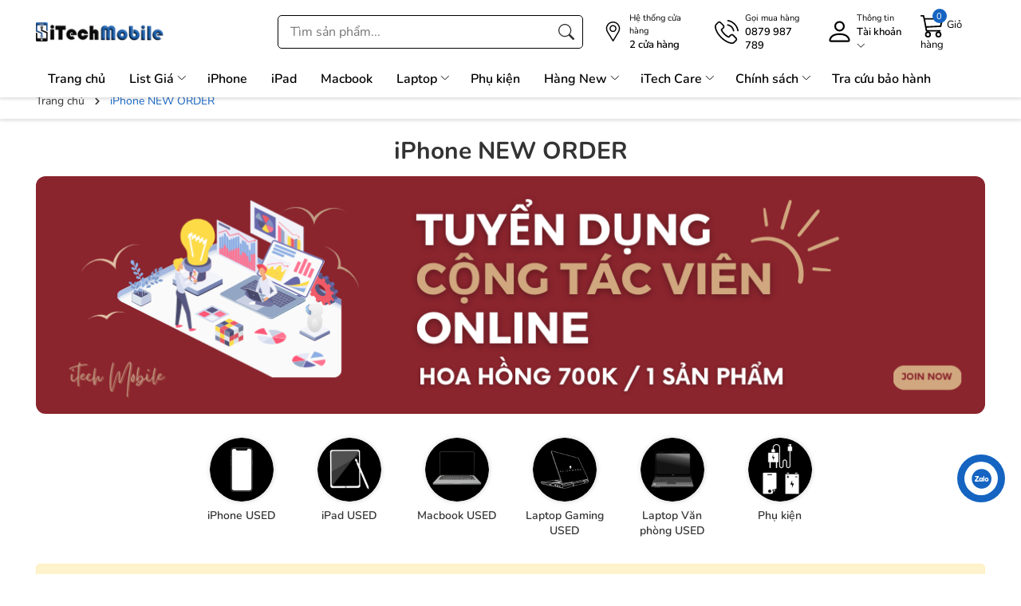

--- FILE ---
content_type: text/css
request_url: https://bizweb.dktcdn.net/100/487/578/themes/911283/assets/fonts.scss.css?1747797263943
body_size: 660
content:
@font-face{font-family:'Nunito';font-style:italic;font-weight:300;font-display:swap;src:url(//bizweb.dktcdn.net/100/487/578/themes/911283/assets/xrxx3i6li01bkofimnaors71ca.woff2?1730808021774) format("woff2");unicode-range:U+0460-052F, U+1C80-1C88, U+20B4, U+2DE0-2DFF, U+A640-A69F, U+FE2E-FE2F}@font-face{font-family:'Nunito';font-style:italic;font-weight:300;font-display:swap;src:url(//bizweb.dktcdn.net/100/487/578/themes/911283/assets/xrxx3i6li01bkofimnahrs71ca.woff2?1730808021774) format("woff2");unicode-range:U+0301, U+0400-045F, U+0490-0491, U+04B0-04B1, U+2116}@font-face{font-family:'Nunito';font-style:italic;font-weight:300;font-display:swap;src:url(//bizweb.dktcdn.net/100/487/578/themes/911283/assets/xrxx3i6li01bkofimnamrs71ca.woff2?1730808021774) format("woff2");unicode-range:U+0102-0103, U+0110-0111, U+0128-0129, U+0168-0169, U+01A0-01A1, U+01AF-01B0, U+1EA0-1EF9, U+20AB}@font-face{font-family:'Nunito';font-style:italic;font-weight:300;font-display:swap;src:url(//bizweb.dktcdn.net/100/487/578/themes/911283/assets/xrxx3i6li01bkofimnanrs71ca.woff2?1730808021774) format("woff2");unicode-range:U+0100-024F, U+0259, U+1E00-1EFF, U+2020, U+20A0-20AB, U+20AD-20CF, U+2113, U+2C60-2C7F, U+A720-A7FF}@font-face{font-family:'Nunito';font-style:italic;font-weight:300;font-display:swap;src:url(//bizweb.dktcdn.net/100/487/578/themes/911283/assets/xrxx3i6li01bkofimnadrs4.woff2?1730808021774) format("woff2");unicode-range:U+0000-00FF, U+0131, U+0152-0153, U+02BB-02BC, U+02C6, U+02DA, U+02DC, U+2000-206F, U+2074, U+20AC, U+2122, U+2191, U+2193, U+2212, U+2215, U+FEFF, U+FFFD}@font-face{font-family:'Nunito';font-style:italic;font-weight:400;font-display:swap;src:url(//bizweb.dktcdn.net/100/487/578/themes/911283/assets/xrxx3i6li01bkofimnaors71ca.woff2?1730808021774) format("woff2");unicode-range:U+0460-052F, U+1C80-1C88, U+20B4, U+2DE0-2DFF, U+A640-A69F, U+FE2E-FE2F}@font-face{font-family:'Nunito';font-style:italic;font-weight:400;font-display:swap;src:url(//bizweb.dktcdn.net/100/487/578/themes/911283/assets/xrxx3i6li01bkofimnahrs71ca.woff2?1730808021774) format("woff2");unicode-range:U+0301, U+0400-045F, U+0490-0491, U+04B0-04B1, U+2116}@font-face{font-family:'Nunito';font-style:italic;font-weight:400;font-display:swap;src:url(//bizweb.dktcdn.net/100/487/578/themes/911283/assets/xrxx3i6li01bkofimnamrs71ca.woff2?1730808021774) format("woff2");unicode-range:U+0102-0103, U+0110-0111, U+0128-0129, U+0168-0169, U+01A0-01A1, U+01AF-01B0, U+1EA0-1EF9, U+20AB}@font-face{font-family:'Nunito';font-style:italic;font-weight:400;font-display:swap;src:url(//bizweb.dktcdn.net/100/487/578/themes/911283/assets/xrxx3i6li01bkofimnanrs71ca.woff2?1730808021774) format("woff2");unicode-range:U+0100-024F, U+0259, U+1E00-1EFF, U+2020, U+20A0-20AB, U+20AD-20CF, U+2113, U+2C60-2C7F, U+A720-A7FF}@font-face{font-family:'Nunito';font-style:italic;font-weight:400;font-display:swap;src:url(//bizweb.dktcdn.net/100/487/578/themes/911283/assets/xrxx3i6li01bkofimnadrs4.woff2?1730808021774) format("woff2");unicode-range:U+0000-00FF, U+0131, U+0152-0153, U+02BB-02BC, U+02C6, U+02DA, U+02DC, U+2000-206F, U+2074, U+20AC, U+2122, U+2191, U+2193, U+2212, U+2215, U+FEFF, U+FFFD}@font-face{font-family:'Nunito';font-style:italic;font-weight:500;font-display:swap;src:url(//bizweb.dktcdn.net/100/487/578/themes/911283/assets/xrxx3i6li01bkofimnaors71ca.woff2?1730808021774) format("woff2");unicode-range:U+0460-052F, U+1C80-1C88, U+20B4, U+2DE0-2DFF, U+A640-A69F, U+FE2E-FE2F}@font-face{font-family:'Nunito';font-style:italic;font-weight:500;font-display:swap;src:url(//bizweb.dktcdn.net/100/487/578/themes/911283/assets/xrxx3i6li01bkofimnahrs71ca.woff2?1730808021774) format("woff2");unicode-range:U+0301, U+0400-045F, U+0490-0491, U+04B0-04B1, U+2116}@font-face{font-family:'Nunito';font-style:italic;font-weight:500;font-display:swap;src:url(//bizweb.dktcdn.net/100/487/578/themes/911283/assets/xrxx3i6li01bkofimnamrs71ca.woff2?1730808021774) format("woff2");unicode-range:U+0102-0103, U+0110-0111, U+0128-0129, U+0168-0169, U+01A0-01A1, U+01AF-01B0, U+1EA0-1EF9, U+20AB}@font-face{font-family:'Nunito';font-style:italic;font-weight:500;font-display:swap;src:url(//bizweb.dktcdn.net/100/487/578/themes/911283/assets/xrxx3i6li01bkofimnanrs71ca.woff2?1730808021774) format("woff2");unicode-range:U+0100-024F, U+0259, U+1E00-1EFF, U+2020, U+20A0-20AB, U+20AD-20CF, U+2113, U+2C60-2C7F, U+A720-A7FF}@font-face{font-family:'Nunito';font-style:italic;font-weight:500;font-display:swap;src:url(//bizweb.dktcdn.net/100/487/578/themes/911283/assets/xrxx3i6li01bkofimnadrs4.woff2?1730808021774) format("woff2");unicode-range:U+0000-00FF, U+0131, U+0152-0153, U+02BB-02BC, U+02C6, U+02DA, U+02DC, U+2000-206F, U+2074, U+20AC, U+2122, U+2191, U+2193, U+2212, U+2215, U+FEFF, U+FFFD}@font-face{font-family:'Nunito';font-style:italic;font-weight:600;font-display:swap;src:url(//bizweb.dktcdn.net/100/487/578/themes/911283/assets/xrxx3i6li01bkofimnaors71ca.woff2?1730808021774) format("woff2");unicode-range:U+0460-052F, U+1C80-1C88, U+20B4, U+2DE0-2DFF, U+A640-A69F, U+FE2E-FE2F}@font-face{font-family:'Nunito';font-style:italic;font-weight:600;font-display:swap;src:url(//bizweb.dktcdn.net/100/487/578/themes/911283/assets/xrxx3i6li01bkofimnahrs71ca.woff2?1730808021774) format("woff2");unicode-range:U+0301, U+0400-045F, U+0490-0491, U+04B0-04B1, U+2116}@font-face{font-family:'Nunito';font-style:italic;font-weight:600;font-display:swap;src:url(//bizweb.dktcdn.net/100/487/578/themes/911283/assets/xrxx3i6li01bkofimnamrs71ca.woff2?1730808021774) format("woff2");unicode-range:U+0102-0103, U+0110-0111, U+0128-0129, U+0168-0169, U+01A0-01A1, U+01AF-01B0, U+1EA0-1EF9, U+20AB}@font-face{font-family:'Nunito';font-style:italic;font-weight:600;font-display:swap;src:url(//bizweb.dktcdn.net/100/487/578/themes/911283/assets/xrxx3i6li01bkofimnanrs71ca.woff2?1730808021774) format("woff2");unicode-range:U+0100-024F, U+0259, U+1E00-1EFF, U+2020, U+20A0-20AB, U+20AD-20CF, U+2113, U+2C60-2C7F, U+A720-A7FF}@font-face{font-family:'Nunito';font-style:italic;font-weight:600;font-display:swap;src:url(//bizweb.dktcdn.net/100/487/578/themes/911283/assets/xrxx3i6li01bkofimnadrs4.woff2?1730808021774) format("woff2");unicode-range:U+0000-00FF, U+0131, U+0152-0153, U+02BB-02BC, U+02C6, U+02DA, U+02DC, U+2000-206F, U+2074, U+20AC, U+2122, U+2191, U+2193, U+2212, U+2215, U+FEFF, U+FFFD}@font-face{font-family:'Nunito';font-style:italic;font-weight:700;font-display:swap;src:url(//bizweb.dktcdn.net/100/487/578/themes/911283/assets/xrxx3i6li01bkofimnaors71ca.woff2?1730808021774) format("woff2");unicode-range:U+0460-052F, U+1C80-1C88, U+20B4, U+2DE0-2DFF, U+A640-A69F, U+FE2E-FE2F}@font-face{font-family:'Nunito';font-style:italic;font-weight:700;font-display:swap;src:url(//bizweb.dktcdn.net/100/487/578/themes/911283/assets/xrxx3i6li01bkofimnahrs71ca.woff2?1730808021774) format("woff2");unicode-range:U+0301, U+0400-045F, U+0490-0491, U+04B0-04B1, U+2116}@font-face{font-family:'Nunito';font-style:italic;font-weight:700;font-display:swap;src:url(//bizweb.dktcdn.net/100/487/578/themes/911283/assets/xrxx3i6li01bkofimnamrs71ca.woff2?1730808021774) format("woff2");unicode-range:U+0102-0103, U+0110-0111, U+0128-0129, U+0168-0169, U+01A0-01A1, U+01AF-01B0, U+1EA0-1EF9, U+20AB}@font-face{font-family:'Nunito';font-style:italic;font-weight:700;font-display:swap;src:url(//bizweb.dktcdn.net/100/487/578/themes/911283/assets/xrxx3i6li01bkofimnanrs71ca.woff2?1730808021774) format("woff2");unicode-range:U+0100-024F, U+0259, U+1E00-1EFF, U+2020, U+20A0-20AB, U+20AD-20CF, U+2113, U+2C60-2C7F, U+A720-A7FF}@font-face{font-family:'Nunito';font-style:italic;font-weight:700;font-display:swap;src:url(//bizweb.dktcdn.net/100/487/578/themes/911283/assets/xrxx3i6li01bkofimnadrs4.woff2?1730808021774) format("woff2");unicode-range:U+0000-00FF, U+0131, U+0152-0153, U+02BB-02BC, U+02C6, U+02DA, U+02DC, U+2000-206F, U+2074, U+20AC, U+2122, U+2191, U+2193, U+2212, U+2215, U+FEFF, U+FFFD}@font-face{font-family:'Nunito';font-style:italic;font-weight:800;font-display:swap;src:url(//bizweb.dktcdn.net/100/487/578/themes/911283/assets/xrxx3i6li01bkofimnaors71ca.woff2?1730808021774) format("woff2");unicode-range:U+0460-052F, U+1C80-1C88, U+20B4, U+2DE0-2DFF, U+A640-A69F, U+FE2E-FE2F}@font-face{font-family:'Nunito';font-style:italic;font-weight:800;font-display:swap;src:url(//bizweb.dktcdn.net/100/487/578/themes/911283/assets/xrxx3i6li01bkofimnahrs71ca.woff2?1730808021774) format("woff2");unicode-range:U+0301, U+0400-045F, U+0490-0491, U+04B0-04B1, U+2116}@font-face{font-family:'Nunito';font-style:italic;font-weight:800;font-display:swap;src:url(//bizweb.dktcdn.net/100/487/578/themes/911283/assets/xrxx3i6li01bkofimnamrs71ca.woff2?1730808021774) format("woff2");unicode-range:U+0102-0103, U+0110-0111, U+0128-0129, U+0168-0169, U+01A0-01A1, U+01AF-01B0, U+1EA0-1EF9, U+20AB}@font-face{font-family:'Nunito';font-style:italic;font-weight:800;font-display:swap;src:url(//bizweb.dktcdn.net/100/487/578/themes/911283/assets/xrxx3i6li01bkofimnanrs71ca.woff2?1730808021774) format("woff2");unicode-range:U+0100-024F, U+0259, U+1E00-1EFF, U+2020, U+20A0-20AB, U+20AD-20CF, U+2113, U+2C60-2C7F, U+A720-A7FF}@font-face{font-family:'Nunito';font-style:italic;font-weight:800;font-display:swap;src:url(//bizweb.dktcdn.net/100/487/578/themes/911283/assets/xrxx3i6li01bkofimnadrs4.woff2?1730808021774) format("woff2");unicode-range:U+0000-00FF, U+0131, U+0152-0153, U+02BB-02BC, U+02C6, U+02DA, U+02DC, U+2000-206F, U+2074, U+20AC, U+2122, U+2191, U+2193, U+2212, U+2215, U+FEFF, U+FFFD}@font-face{font-family:'Nunito';font-style:italic;font-weight:900;font-display:swap;src:url(//bizweb.dktcdn.net/100/487/578/themes/911283/assets/xrxx3i6li01bkofimnaors71ca.woff2?1730808021774) format("woff2");unicode-range:U+0460-052F, U+1C80-1C88, U+20B4, U+2DE0-2DFF, U+A640-A69F, U+FE2E-FE2F}@font-face{font-family:'Nunito';font-style:italic;font-weight:900;font-display:swap;src:url(//bizweb.dktcdn.net/100/487/578/themes/911283/assets/xrxx3i6li01bkofimnahrs71ca.woff2?1730808021774) format("woff2");unicode-range:U+0301, U+0400-045F, U+0490-0491, U+04B0-04B1, U+2116}@font-face{font-family:'Nunito';font-style:italic;font-weight:900;font-display:swap;src:url(//bizweb.dktcdn.net/100/487/578/themes/911283/assets/xrxx3i6li01bkofimnamrs71ca.woff2?1730808021774) format("woff2");unicode-range:U+0102-0103, U+0110-0111, U+0128-0129, U+0168-0169, U+01A0-01A1, U+01AF-01B0, U+1EA0-1EF9, U+20AB}@font-face{font-family:'Nunito';font-style:italic;font-weight:900;font-display:swap;src:url(//bizweb.dktcdn.net/100/487/578/themes/911283/assets/xrxx3i6li01bkofimnanrs71ca.woff2?1730808021774) format("woff2");unicode-range:U+0100-024F, U+0259, U+1E00-1EFF, U+2020, U+20A0-20AB, U+20AD-20CF, U+2113, U+2C60-2C7F, U+A720-A7FF}@font-face{font-family:'Nunito';font-style:italic;font-weight:900;font-display:swap;src:url(//bizweb.dktcdn.net/100/487/578/themes/911283/assets/xrxx3i6li01bkofimnadrs4.woff2?1730808021774) format("woff2");unicode-range:U+0000-00FF, U+0131, U+0152-0153, U+02BB-02BC, U+02C6, U+02DA, U+02DC, U+2000-206F, U+2074, U+20AC, U+2122, U+2191, U+2193, U+2212, U+2215, U+FEFF, U+FFFD}@font-face{font-family:'Nunito';font-style:normal;font-weight:300;font-display:swap;src:url(//bizweb.dktcdn.net/100/487/578/themes/911283/assets/xrxv3i6li01bkofiooabxso.woff2?1730808021774) format("woff2");unicode-range:U+0460-052F, U+1C80-1C88, U+20B4, U+2DE0-2DFF, U+A640-A69F, U+FE2E-FE2F}@font-face{font-family:'Nunito';font-style:normal;font-weight:300;font-display:swap;src:url(//bizweb.dktcdn.net/100/487/578/themes/911283/assets/xrxv3i6li01bkofimeabxso.woff2?1730808021774) format("woff2");unicode-range:U+0301, U+0400-045F, U+0490-0491, U+04B0-04B1, U+2116}@font-face{font-family:'Nunito';font-style:normal;font-weight:300;font-display:swap;src:url(//bizweb.dktcdn.net/100/487/578/themes/911283/assets/xrxv3i6li01bkofiouabxso.woff2?1730808021774) format("woff2");unicode-range:U+0102-0103, U+0110-0111, U+0128-0129, U+0168-0169, U+01A0-01A1, U+01AF-01B0, U+1EA0-1EF9, U+20AB}@font-face{font-family:'Nunito';font-style:normal;font-weight:300;font-display:swap;src:url(//bizweb.dktcdn.net/100/487/578/themes/911283/assets/xrxv3i6li01bkofio-abxso.woff2?1730808021774) format("woff2");unicode-range:U+0100-024F, U+0259, U+1E00-1EFF, U+2020, U+20A0-20AB, U+20AD-20CF, U+2113, U+2C60-2C7F, U+A720-A7FF}@font-face{font-family:'Nunito';font-style:normal;font-weight:300;font-display:swap;src:url(//bizweb.dktcdn.net/100/487/578/themes/911283/assets/xrxv3i6li01bkofineab.woff2?1730808021774) format("woff2");unicode-range:U+0000-00FF, U+0131, U+0152-0153, U+02BB-02BC, U+02C6, U+02DA, U+02DC, U+2000-206F, U+2074, U+20AC, U+2122, U+2191, U+2193, U+2212, U+2215, U+FEFF, U+FFFD}@font-face{font-family:'Nunito';font-style:normal;font-weight:400;font-display:swap;src:url(//bizweb.dktcdn.net/100/487/578/themes/911283/assets/xrxv3i6li01bkofiooabxso.woff2?1730808021774) format("woff2");unicode-range:U+0460-052F, U+1C80-1C88, U+20B4, U+2DE0-2DFF, U+A640-A69F, U+FE2E-FE2F}@font-face{font-family:'Nunito';font-style:normal;font-weight:400;font-display:swap;src:url(//bizweb.dktcdn.net/100/487/578/themes/911283/assets/xrxv3i6li01bkofimeabxso.woff2?1730808021774) format("woff2");unicode-range:U+0301, U+0400-045F, U+0490-0491, U+04B0-04B1, U+2116}@font-face{font-family:'Nunito';font-style:normal;font-weight:400;font-display:swap;src:url(//bizweb.dktcdn.net/100/487/578/themes/911283/assets/xrxv3i6li01bkofiouabxso.woff2?1730808021774) format("woff2");unicode-range:U+0102-0103, U+0110-0111, U+0128-0129, U+0168-0169, U+01A0-01A1, U+01AF-01B0, U+1EA0-1EF9, U+20AB}@font-face{font-family:'Nunito';font-style:normal;font-weight:400;font-display:swap;src:url(//bizweb.dktcdn.net/100/487/578/themes/911283/assets/xrxv3i6li01bkofio-abxso.woff2?1730808021774) format("woff2");unicode-range:U+0100-024F, U+0259, U+1E00-1EFF, U+2020, U+20A0-20AB, U+20AD-20CF, U+2113, U+2C60-2C7F, U+A720-A7FF}@font-face{font-family:'Nunito';font-style:normal;font-weight:400;font-display:swap;src:url(//bizweb.dktcdn.net/100/487/578/themes/911283/assets/xrxv3i6li01bkofineab.woff2?1730808021774) format("woff2");unicode-range:U+0000-00FF, U+0131, U+0152-0153, U+02BB-02BC, U+02C6, U+02DA, U+02DC, U+2000-206F, U+2074, U+20AC, U+2122, U+2191, U+2193, U+2212, U+2215, U+FEFF, U+FFFD}@font-face{font-family:'Nunito';font-style:normal;font-weight:500;font-display:swap;src:url(//bizweb.dktcdn.net/100/487/578/themes/911283/assets/xrxv3i6li01bkofiooabxso.woff2?1730808021774) format("woff2");unicode-range:U+0460-052F, U+1C80-1C88, U+20B4, U+2DE0-2DFF, U+A640-A69F, U+FE2E-FE2F}@font-face{font-family:'Nunito';font-style:normal;font-weight:500;font-display:swap;src:url(//bizweb.dktcdn.net/100/487/578/themes/911283/assets/xrxv3i6li01bkofimeabxso.woff2?1730808021774) format("woff2");unicode-range:U+0301, U+0400-045F, U+0490-0491, U+04B0-04B1, U+2116}@font-face{font-family:'Nunito';font-style:normal;font-weight:500;font-display:swap;src:url(//bizweb.dktcdn.net/100/487/578/themes/911283/assets/xrxv3i6li01bkofiouabxso.woff2?1730808021774) format("woff2");unicode-range:U+0102-0103, U+0110-0111, U+0128-0129, U+0168-0169, U+01A0-01A1, U+01AF-01B0, U+1EA0-1EF9, U+20AB}@font-face{font-family:'Nunito';font-style:normal;font-weight:500;font-display:swap;src:url(//bizweb.dktcdn.net/100/487/578/themes/911283/assets/xrxv3i6li01bkofio-abxso.woff2?1730808021774) format("woff2");unicode-range:U+0100-024F, U+0259, U+1E00-1EFF, U+2020, U+20A0-20AB, U+20AD-20CF, U+2113, U+2C60-2C7F, U+A720-A7FF}@font-face{font-family:'Nunito';font-style:normal;font-weight:500;font-display:swap;src:url(//bizweb.dktcdn.net/100/487/578/themes/911283/assets/xrxv3i6li01bkofineab.woff2?1730808021774) format("woff2");unicode-range:U+0000-00FF, U+0131, U+0152-0153, U+02BB-02BC, U+02C6, U+02DA, U+02DC, U+2000-206F, U+2074, U+20AC, U+2122, U+2191, U+2193, U+2212, U+2215, U+FEFF, U+FFFD}@font-face{font-family:'Nunito';font-style:normal;font-weight:600;font-display:swap;src:url(//bizweb.dktcdn.net/100/487/578/themes/911283/assets/xrxv3i6li01bkofiooabxso.woff2?1730808021774) format("woff2");unicode-range:U+0460-052F, U+1C80-1C88, U+20B4, U+2DE0-2DFF, U+A640-A69F, U+FE2E-FE2F}@font-face{font-family:'Nunito';font-style:normal;font-weight:600;font-display:swap;src:url(//bizweb.dktcdn.net/100/487/578/themes/911283/assets/xrxv3i6li01bkofimeabxso.woff2?1730808021774) format("woff2");unicode-range:U+0301, U+0400-045F, U+0490-0491, U+04B0-04B1, U+2116}@font-face{font-family:'Nunito';font-style:normal;font-weight:600;font-display:swap;src:url(//bizweb.dktcdn.net/100/487/578/themes/911283/assets/xrxv3i6li01bkofiouabxso.woff2?1730808021774) format("woff2");unicode-range:U+0102-0103, U+0110-0111, U+0128-0129, U+0168-0169, U+01A0-01A1, U+01AF-01B0, U+1EA0-1EF9, U+20AB}@font-face{font-family:'Nunito';font-style:normal;font-weight:600;font-display:swap;src:url(//bizweb.dktcdn.net/100/487/578/themes/911283/assets/xrxv3i6li01bkofio-abxso.woff2?1730808021774) format("woff2");unicode-range:U+0100-024F, U+0259, U+1E00-1EFF, U+2020, U+20A0-20AB, U+20AD-20CF, U+2113, U+2C60-2C7F, U+A720-A7FF}@font-face{font-family:'Nunito';font-style:normal;font-weight:600;font-display:swap;src:url(//bizweb.dktcdn.net/100/487/578/themes/911283/assets/xrxv3i6li01bkofineab.woff2?1730808021774) format("woff2");unicode-range:U+0000-00FF, U+0131, U+0152-0153, U+02BB-02BC, U+02C6, U+02DA, U+02DC, U+2000-206F, U+2074, U+20AC, U+2122, U+2191, U+2193, U+2212, U+2215, U+FEFF, U+FFFD}@font-face{font-family:'Nunito';font-style:normal;font-weight:700;font-display:swap;src:url(//bizweb.dktcdn.net/100/487/578/themes/911283/assets/xrxv3i6li01bkofiooabxso.woff2?1730808021774) format("woff2");unicode-range:U+0460-052F, U+1C80-1C88, U+20B4, U+2DE0-2DFF, U+A640-A69F, U+FE2E-FE2F}@font-face{font-family:'Nunito';font-style:normal;font-weight:700;font-display:swap;src:url(//bizweb.dktcdn.net/100/487/578/themes/911283/assets/xrxv3i6li01bkofimeabxso.woff2?1730808021774) format("woff2");unicode-range:U+0301, U+0400-045F, U+0490-0491, U+04B0-04B1, U+2116}@font-face{font-family:'Nunito';font-style:normal;font-weight:700;font-display:swap;src:url(//bizweb.dktcdn.net/100/487/578/themes/911283/assets/xrxv3i6li01bkofiouabxso.woff2?1730808021774) format("woff2");unicode-range:U+0102-0103, U+0110-0111, U+0128-0129, U+0168-0169, U+01A0-01A1, U+01AF-01B0, U+1EA0-1EF9, U+20AB}@font-face{font-family:'Nunito';font-style:normal;font-weight:700;font-display:swap;src:url(//bizweb.dktcdn.net/100/487/578/themes/911283/assets/xrxv3i6li01bkofio-abxso.woff2?1730808021774) format("woff2");unicode-range:U+0100-024F, U+0259, U+1E00-1EFF, U+2020, U+20A0-20AB, U+20AD-20CF, U+2113, U+2C60-2C7F, U+A720-A7FF}@font-face{font-family:'Nunito';font-style:normal;font-weight:700;font-display:swap;src:url(//bizweb.dktcdn.net/100/487/578/themes/911283/assets/xrxv3i6li01bkofineab.woff2?1730808021774) format("woff2");unicode-range:U+0000-00FF, U+0131, U+0152-0153, U+02BB-02BC, U+02C6, U+02DA, U+02DC, U+2000-206F, U+2074, U+20AC, U+2122, U+2191, U+2193, U+2212, U+2215, U+FEFF, U+FFFD}@font-face{font-family:'Nunito';font-style:normal;font-weight:800;font-display:swap;src:url(//bizweb.dktcdn.net/100/487/578/themes/911283/assets/xrxv3i6li01bkofiooabxso.woff2?1730808021774) format("woff2");unicode-range:U+0460-052F, U+1C80-1C88, U+20B4, U+2DE0-2DFF, U+A640-A69F, U+FE2E-FE2F}@font-face{font-family:'Nunito';font-style:normal;font-weight:800;font-display:swap;src:url(//bizweb.dktcdn.net/100/487/578/themes/911283/assets/xrxv3i6li01bkofimeabxso.woff2?1730808021774) format("woff2");unicode-range:U+0301, U+0400-045F, U+0490-0491, U+04B0-04B1, U+2116}@font-face{font-family:'Nunito';font-style:normal;font-weight:800;font-display:swap;src:url(//bizweb.dktcdn.net/100/487/578/themes/911283/assets/xrxv3i6li01bkofiouabxso.woff2?1730808021774) format("woff2");unicode-range:U+0102-0103, U+0110-0111, U+0128-0129, U+0168-0169, U+01A0-01A1, U+01AF-01B0, U+1EA0-1EF9, U+20AB}@font-face{font-family:'Nunito';font-style:normal;font-weight:800;font-display:swap;src:url(//bizweb.dktcdn.net/100/487/578/themes/911283/assets/xrxv3i6li01bkofio-abxso.woff2?1730808021774) format("woff2");unicode-range:U+0100-024F, U+0259, U+1E00-1EFF, U+2020, U+20A0-20AB, U+20AD-20CF, U+2113, U+2C60-2C7F, U+A720-A7FF}@font-face{font-family:'Nunito';font-style:normal;font-weight:800;font-display:swap;src:url(//bizweb.dktcdn.net/100/487/578/themes/911283/assets/xrxv3i6li01bkofineab.woff2?1730808021774) format("woff2");unicode-range:U+0000-00FF, U+0131, U+0152-0153, U+02BB-02BC, U+02C6, U+02DA, U+02DC, U+2000-206F, U+2074, U+20AC, U+2122, U+2191, U+2193, U+2212, U+2215, U+FEFF, U+FFFD}@font-face{font-family:'Nunito';font-style:normal;font-weight:900;font-display:swap;src:url(//bizweb.dktcdn.net/100/487/578/themes/911283/assets/xrxv3i6li01bkofiooabxso.woff2?1730808021774) format("woff2");unicode-range:U+0460-052F, U+1C80-1C88, U+20B4, U+2DE0-2DFF, U+A640-A69F, U+FE2E-FE2F}@font-face{font-family:'Nunito';font-style:normal;font-weight:900;font-display:swap;src:url(//bizweb.dktcdn.net/100/487/578/themes/911283/assets/xrxv3i6li01bkofimeabxso.woff2?1730808021774) format("woff2");unicode-range:U+0301, U+0400-045F, U+0490-0491, U+04B0-04B1, U+2116}@font-face{font-family:'Nunito';font-style:normal;font-weight:900;font-display:swap;src:url(//bizweb.dktcdn.net/100/487/578/themes/911283/assets/xrxv3i6li01bkofiouabxso.woff2?1730808021774) format("woff2");unicode-range:U+0102-0103, U+0110-0111, U+0128-0129, U+0168-0169, U+01A0-01A1, U+01AF-01B0, U+1EA0-1EF9, U+20AB}@font-face{font-family:'Nunito';font-style:normal;font-weight:900;font-display:swap;src:url(//bizweb.dktcdn.net/100/487/578/themes/911283/assets/xrxv3i6li01bkofio-abxso.woff2?1730808021774) format("woff2");unicode-range:U+0100-024F, U+0259, U+1E00-1EFF, U+2020, U+20A0-20AB, U+20AD-20CF, U+2113, U+2C60-2C7F, U+A720-A7FF}@font-face{font-family:'Nunito';font-style:normal;font-weight:900;font-display:swap;src:url(//bizweb.dktcdn.net/100/487/578/themes/911283/assets/xrxv3i6li01bkofineab.woff2?1730808021774) format("woff2");unicode-range:U+0000-00FF, U+0131, U+0152-0153, U+02BB-02BC, U+02C6, U+02DA, U+02DC, U+2000-206F, U+2074, U+20AC, U+2122, U+2191, U+2193, U+2212, U+2215, U+FEFF, U+FFFD}


--- FILE ---
content_type: text/css
request_url: https://bizweb.dktcdn.net/100/487/578/themes/911283/assets/main.scss.css?1747797263943
body_size: 23383
content:
@font-face{font-family:swiper-icons;src:url("data:application/font-woff;charset=utf-8;base64, [base64]//wADZ2x5ZgAAAywAAADMAAAD2MHtryVoZWFkAAABbAAAADAAAAA2E2+eoWhoZWEAAAGcAAAAHwAAACQC9gDzaG10eAAAAigAAAAZAAAArgJkABFsb2NhAAAC0AAAAFoAAABaFQAUGG1heHAAAAG8AAAAHwAAACAAcABAbmFtZQAAA/gAAAE5AAACXvFdBwlwb3N0AAAFNAAAAGIAAACE5s74hXjaY2BkYGAAYpf5Hu/j+W2+MnAzMYDAzaX6QjD6/4//Bxj5GA8AuRwMYGkAPywL13jaY2BkYGA88P8Agx4j+/8fQDYfA1AEBWgDAIB2BOoAeNpjYGRgYNBh4GdgYgABEMnIABJzYNADCQAACWgAsQB42mNgYfzCOIGBlYGB0YcxjYGBwR1Kf2WQZGhhYGBiYGVmgAFGBiQQkOaawtDAoMBQxXjg/wEGPcYDDA4wNUA2CCgwsAAAO4EL6gAAeNpj2M0gyAACqxgGNWBkZ2D4/wMA+xkDdgAAAHjaY2BgYGaAYBkGRgYQiAHyGMF8FgYHIM3DwMHABGQrMOgyWDLEM1T9/w8UBfEMgLzE////P/5//f/V/xv+r4eaAAeMbAxwIUYmIMHEgKYAYjUcsDAwsLKxc3BycfPw8jEQA/[base64]/uznmfPFBNODM2K7MTQ45YEAZqGP81AmGGcF3iPqOop0r1SPTaTbVkfUe4HXj97wYE+yNwWYxwWu4v1ugWHgo3S1XdZEVqWM7ET0cfnLGxWfkgR42o2PvWrDMBSFj/IHLaF0zKjRgdiVMwScNRAoWUoH78Y2icB/yIY09An6AH2Bdu/UB+yxopYshQiEvnvu0dURgDt8QeC8PDw7Fpji3fEA4z/PEJ6YOB5hKh4dj3EvXhxPqH/SKUY3rJ7srZ4FZnh1PMAtPhwP6fl2PMJMPDgeQ4rY8YT6Gzao0eAEA409DuggmTnFnOcSCiEiLMgxCiTI6Cq5DZUd3Qmp10vO0LaLTd2cjN4fOumlc7lUYbSQcZFkutRG7g6JKZKy0RmdLY680CDnEJ+UMkpFFe1RN7nxdVpXrC4aTtnaurOnYercZg2YVmLN/d/gczfEimrE/fs/bOuq29Zmn8tloORaXgZgGa78yO9/cnXm2BpaGvq25Dv9S4E9+5SIc9PqupJKhYFSSl47+Qcr1mYNAAAAeNptw0cKwkAAAMDZJA8Q7OUJvkLsPfZ6zFVERPy8qHh2YER+3i/BP83vIBLLySsoKimrqKqpa2hp6+jq6RsYGhmbmJqZSy0sraxtbO3sHRydnEMU4uR6yx7JJXveP7WrDycAAAAAAAH//wACeNpjYGRgYOABYhkgZgJCZgZNBkYGLQZtIJsFLMYAAAw3ALgAeNolizEKgDAQBCchRbC2sFER0YD6qVQiBCv/H9ezGI6Z5XBAw8CBK/m5iQQVauVbXLnOrMZv2oLdKFa8Pjuru2hJzGabmOSLzNMzvutpB3N42mNgZGBg4GKQYzBhYMxJLMlj4GBgAYow/P/PAJJhLM6sSoWKfWCAAwDAjgbRAAB42mNgYGBkAIIbCZo5IPrmUn0hGA0AO8EFTQAA") format("woff");font-weight:400;font-style:normal}:root{--swiper-theme-color:#007aff}.swiper-container{margin-left:auto;margin-right:auto;position:relative;overflow:hidden;list-style:none;padding:0;z-index:1}.swiper-container-vertical>.swiper-wrapper{flex-direction:column}.swiper-wrapper{position:relative;width:100%;height:100%;z-index:1;display:flex;transition-property:transform;box-sizing:content-box}.swiper-container-android .swiper-slide,.swiper-wrapper{transform:translate3d(0px, 0, 0)}.swiper-container-multirow>.swiper-wrapper{flex-wrap:wrap}.swiper-container-multirow-column>.swiper-wrapper{flex-wrap:wrap;flex-direction:column}.swiper-container-free-mode>.swiper-wrapper{transition-timing-function:ease-out;margin:0 auto}.swiper-slide{flex-shrink:0;width:100%;height:100%;position:relative;transition-property:transform}.swiper-slide-invisible-blank{visibility:hidden}.swiper-container-autoheight,.swiper-container-autoheight .swiper-slide{height:auto}.swiper-container-autoheight .swiper-wrapper{align-items:flex-start;transition-property:transform,height}.swiper-container-3d{perspective:1200px}.swiper-container-3d .swiper-cube-shadow,.swiper-container-3d .swiper-slide,.swiper-container-3d .swiper-slide-shadow-bottom,.swiper-container-3d .swiper-slide-shadow-left,.swiper-container-3d .swiper-slide-shadow-right,.swiper-container-3d .swiper-slide-shadow-top,.swiper-container-3d .swiper-wrapper{transform-style:preserve-3d}.swiper-container-3d .swiper-slide-shadow-bottom,.swiper-container-3d .swiper-slide-shadow-left,.swiper-container-3d .swiper-slide-shadow-right,.swiper-container-3d .swiper-slide-shadow-top{position:absolute;left:0;top:0;width:100%;height:100%;pointer-events:none;z-index:10}.swiper-container-3d .swiper-slide-shadow-left{background-image:linear-gradient(to left, rgba(0,0,0,0.5), transparent)}.swiper-container-3d .swiper-slide-shadow-right{background-image:linear-gradient(to right, rgba(0,0,0,0.5), transparent)}.swiper-container-3d .swiper-slide-shadow-top{background-image:linear-gradient(to top, rgba(0,0,0,0.5), transparent)}.swiper-container-3d .swiper-slide-shadow-bottom{background-image:linear-gradient(to bottom, rgba(0,0,0,0.5), transparent)}.swiper-container-css-mode>.swiper-wrapper{overflow:auto;scrollbar-width:none;-ms-overflow-style:none}.swiper-container-css-mode>.swiper-wrapper::-webkit-scrollbar{display:none}.swiper-container-css-mode>.swiper-wrapper>.swiper-slide{scroll-snap-align:start start}.swiper-container-horizontal.swiper-container-css-mode>.swiper-wrapper{scroll-snap-type:x mandatory}.swiper-container-vertical.swiper-container-css-mode>.swiper-wrapper{scroll-snap-type:y mandatory}:root{--swiper-navigation-size:44px}.swiper-button-next,.swiper-button-prev{position:absolute;top:50%;width:calc(var(--swiper-navigation-size)/ 44 * 27);height:var(--swiper-navigation-size);margin-top:calc(-1 * var(--swiper-navigation-size)/ 2);z-index:10;cursor:pointer;display:flex;align-items:center;justify-content:center;color:var(--swiper-navigation-color, var(--swiper-theme-color))}.swiper-button-next.swiper-button-disabled,.swiper-button-prev.swiper-button-disabled{opacity:.35;cursor:auto;pointer-events:none}.swiper-button-next:after,.swiper-button-prev:after{font-family:swiper-icons;font-size:var(--swiper-navigation-size);text-transform:none !important;letter-spacing:0;text-transform:none;font-variant:initial;line-height:1}.swiper-button-prev,.swiper-container-rtl .swiper-button-next{left:10px;right:auto}.swiper-button-prev:after,.swiper-container-rtl .swiper-button-next:after{content:'prev'}.swiper-button-next,.swiper-container-rtl .swiper-button-prev{right:10px;left:auto}.swiper-button-next:after,.swiper-container-rtl .swiper-button-prev:after{content:'next'}.swiper-button-next.swiper-button-white,.swiper-button-prev.swiper-button-white{--swiper-navigation-color:#ffffff}.swiper-button-next.swiper-button-black,.swiper-button-prev.swiper-button-black{--swiper-navigation-color:#000000}.swiper-button-lock{display:none}.swiper-pagination{position:absolute;text-align:center;transition:.3s opacity;transform:translate3d(0, 0, 0);z-index:10}.swiper-pagination.swiper-pagination-hidden{opacity:0}.swiper-container-horizontal>.swiper-pagination-bullets,.swiper-pagination-custom,.swiper-pagination-fraction{bottom:10px;left:0;width:100%}.swiper-pagination-bullets-dynamic{overflow:hidden;font-size:0}.swiper-pagination-bullets-dynamic .swiper-pagination-bullet{transform:scale(0.33);position:relative}.swiper-pagination-bullets-dynamic .swiper-pagination-bullet-active{transform:scale(1)}.swiper-pagination-bullets-dynamic .swiper-pagination-bullet-active-main{transform:scale(1)}.swiper-pagination-bullets-dynamic .swiper-pagination-bullet-active-prev{transform:scale(0.66)}.swiper-pagination-bullets-dynamic .swiper-pagination-bullet-active-prev-prev{transform:scale(0.33)}.swiper-pagination-bullets-dynamic .swiper-pagination-bullet-active-next{transform:scale(0.66)}.swiper-pagination-bullets-dynamic .swiper-pagination-bullet-active-next-next{transform:scale(0.33)}.swiper-pagination-bullet{width:8px;height:8px;display:inline-block;border-radius:100%;background:#000;opacity:.2}button.swiper-pagination-bullet{border:none;margin:0;padding:0;box-shadow:none;-webkit-appearance:none;-moz-appearance:none;appearance:none}.swiper-pagination-clickable .swiper-pagination-bullet{cursor:pointer}.swiper-pagination-bullet-active{opacity:1;background:var(--swiper-pagination-color, var(--swiper-theme-color))}.swiper-container-vertical>.swiper-pagination-bullets{right:10px;top:50%;transform:translate3d(0px, -50%, 0)}.swiper-container-vertical>.swiper-pagination-bullets .swiper-pagination-bullet{margin:6px 0;display:block}.swiper-container-vertical>.swiper-pagination-bullets.swiper-pagination-bullets-dynamic{top:50%;transform:translateY(-50%);width:8px}.swiper-container-vertical>.swiper-pagination-bullets.swiper-pagination-bullets-dynamic .swiper-pagination-bullet{display:inline-block;transition:.2s transform,.2s top}.swiper-container-horizontal>.swiper-pagination-bullets .swiper-pagination-bullet{margin:0 4px}.swiper-container-horizontal>.swiper-pagination-bullets.swiper-pagination-bullets-dynamic{left:50%;transform:translateX(-50%);white-space:nowrap}.swiper-container-horizontal>.swiper-pagination-bullets.swiper-pagination-bullets-dynamic .swiper-pagination-bullet{transition:.2s transform,.2s left}.swiper-container-horizontal.swiper-container-rtl>.swiper-pagination-bullets-dynamic .swiper-pagination-bullet{transition:.2s transform,.2s right}.swiper-pagination-progressbar{background:rgba(0,0,0,0.25);position:absolute}.swiper-pagination-progressbar .swiper-pagination-progressbar-fill{background:var(--swiper-pagination-color, var(--swiper-theme-color));position:absolute;left:0;top:0;width:100%;height:100%;transform:scale(0);transform-origin:left top}.swiper-container-rtl .swiper-pagination-progressbar .swiper-pagination-progressbar-fill{transform-origin:right top}.swiper-container-horizontal>.swiper-pagination-progressbar,.swiper-container-vertical>.swiper-pagination-progressbar.swiper-pagination-progressbar-opposite{width:100%;height:4px;left:0;top:0}.swiper-container-horizontal>.swiper-pagination-progressbar.swiper-pagination-progressbar-opposite,.swiper-container-vertical>.swiper-pagination-progressbar{width:4px;height:100%;left:0;top:0}.swiper-pagination-white{--swiper-pagination-color:#ffffff}.swiper-pagination-black{--swiper-pagination-color:#000000}.swiper-pagination-lock{display:none}.swiper-scrollbar{border-radius:10px;position:relative;-ms-touch-action:none;background:rgba(0,0,0,0.1)}.swiper-container-horizontal>.swiper-scrollbar{position:absolute;left:1%;bottom:3px;z-index:50;height:5px;width:98%}.swiper-container-vertical>.swiper-scrollbar{position:absolute;right:3px;top:1%;z-index:50;width:5px;height:98%}.swiper-scrollbar-drag{height:100%;width:100%;position:relative;background:rgba(0,0,0,0.5);border-radius:10px;left:0;top:0}.swiper-scrollbar-cursor-drag{cursor:move}.swiper-scrollbar-lock{display:none}.swiper-zoom-container{width:100%;height:100%;display:flex;justify-content:center;align-items:center;text-align:center}.swiper-zoom-container>canvas,.swiper-zoom-container>img,.swiper-zoom-container>svg{max-width:100%;max-height:100%;object-fit:contain}.swiper-slide-zoomed{cursor:move}.swiper-lazy-preloader{width:42px;height:42px;position:absolute;left:50%;top:50%;margin-left:-21px;margin-top:-21px;z-index:10;transform-origin:50%;animation:swiper-preloader-spin 1s infinite linear;box-sizing:border-box;border:4px solid var(--swiper-preloader-color, var(--swiper-theme-color));border-radius:50%;border-top-color:transparent}.swiper-lazy-preloader-white{--swiper-preloader-color:#fff}.swiper-lazy-preloader-black{--swiper-preloader-color:#000}@keyframes swiper-preloader-spin{100%{transform:rotate(360deg)}}.swiper-container .swiper-notification{position:absolute;left:0;top:0;pointer-events:none;opacity:0;z-index:-1000}.swiper-container-fade.swiper-container-free-mode .swiper-slide{transition-timing-function:ease-out}.swiper-container-fade .swiper-slide{pointer-events:none;transition-property:opacity}.swiper-container-fade .swiper-slide .swiper-slide{pointer-events:none}.swiper-container-fade .swiper-slide-active,.swiper-container-fade .swiper-slide-active .swiper-slide-active{pointer-events:auto}.swiper-container-cube{overflow:visible}.swiper-container-cube .swiper-slide{pointer-events:none;-webkit-backface-visibility:hidden;backface-visibility:hidden;z-index:1;visibility:hidden;transform-origin:0 0;width:100%;height:100%}.swiper-container-cube .swiper-slide .swiper-slide{pointer-events:none}.swiper-container-cube.swiper-container-rtl .swiper-slide{transform-origin:100% 0}.swiper-container-cube .swiper-slide-active,.swiper-container-cube .swiper-slide-active .swiper-slide-active{pointer-events:auto}.swiper-container-cube .swiper-slide-active,.swiper-container-cube .swiper-slide-next,.swiper-container-cube .swiper-slide-next+.swiper-slide,.swiper-container-cube .swiper-slide-prev{pointer-events:auto;visibility:visible}.swiper-container-cube .swiper-slide-shadow-bottom,.swiper-container-cube .swiper-slide-shadow-left,.swiper-container-cube .swiper-slide-shadow-right,.swiper-container-cube .swiper-slide-shadow-top{z-index:0;-webkit-backface-visibility:hidden;backface-visibility:hidden}.swiper-container-cube .swiper-cube-shadow{position:absolute;left:0;bottom:0px;width:100%;height:100%;background:#000;opacity:.6;-webkit-filter:blur(50px);filter:blur(50px);z-index:0}.swiper-container-flip{overflow:visible}.swiper-container-flip .swiper-slide{pointer-events:none;-webkit-backface-visibility:hidden;backface-visibility:hidden;z-index:1}.swiper-container-flip .swiper-slide .swiper-slide{pointer-events:none}.swiper-container-flip .swiper-slide-active,.swiper-container-flip .swiper-slide-active .swiper-slide-active{pointer-events:auto}.swiper-container-flip .swiper-slide-shadow-bottom,.swiper-container-flip .swiper-slide-shadow-left,.swiper-container-flip .swiper-slide-shadow-right,.swiper-container-flip .swiper-slide-shadow-top{z-index:0;-webkit-backface-visibility:hidden;backface-visibility:hidden}.display_,.hidden,.d-none{display:none}.hidden{display:none !important}@media (min-width: 992px){.col-xl-fix-5,.col-lg-fix-5{-ms-flex:0 0 20%;flex:0 0 20%;max-width:20%}}.alert-success p{margin:0}.lazyload{background:#ebebeb}.lazyload.loaded{background:transparent}.row{margin-right:-10px;margin-left:-10px}@media (max-width: 480px){.row{margin-right:-14px;margin-left:-14px;padding-left:7px;padding-right:7px}}.col-1,.col-10,.col-11,.col-12,.col-2,.col-3,.col-4,.col-5,.col-6,.col-7,.col-8,.col-9,.col-lg-1,.col-lg-10,.col-lg-11,.col-lg-12,.col-lg-2,.col-lg-3,.col-lg-4,.col-lg-5,.col-lg-6,.col-lg-7,.col-lg-8,.col-lg-9,.col-md-1,.col-md-10,.col-md-11,.col-md-12,.col-md-2,.col-md-3,.col-md-4,.col-md-5,.col-md-6,.col-md-7,.col-md-8,.col-md-9,.col-sm-1,.col-sm-10,.col-sm-11,.col-sm-12,.col-sm-2,.col-sm-3,.col-sm-4,.col-sm-5,.col-sm-6,.col-sm-7,.col-sm-8,.col-sm-9,.col-xs-1,.col-xs-10,.col-xs-11,.col-xs-12,.col-xs-2,.col-xs-3,.col-xs-4,.col-xs-5,.col-xs-6,.col-xs-7,.col-xs-8,.col-xs-9,.col-lg-cus-30,.col-lg-cus-20{padding-left:10px;padding-right:10px}@media (max-width: 480px){.col-1,.col-10,.col-11,.col-12,.col-2,.col-3,.col-4,.col-5,.col-6,.col-7,.col-8,.col-9,.col-lg-1,.col-lg-10,.col-lg-11,.col-lg-12,.col-lg-2,.col-lg-3,.col-lg-4,.col-lg-5,.col-lg-6,.col-lg-7,.col-lg-8,.col-lg-9,.col-md-1,.col-md-10,.col-md-11,.col-md-12,.col-md-2,.col-md-3,.col-md-4,.col-md-5,.col-md-6,.col-md-7,.col-md-8,.col-md-9,.col-sm-1,.col-sm-10,.col-sm-11,.col-sm-12,.col-sm-2,.col-sm-3,.col-sm-4,.col-sm-5,.col-sm-6,.col-sm-7,.col-sm-8,.col-sm-9,.col-xs-1,.col-xs-10,.col-xs-11,.col-xs-12,.col-xs-2,.col-xs-3,.col-xs-4,.col-xs-5,.col-xs-6,.col-xs-7,.col-xs-8,.col-xs-9,.col-lg-cus-30,.col-lg-cus-20{padding-left:7px;padding-right:7px}}@media (min-width: 1200px){.col-xl-cus-20{-ms-flex:0 0 20%;flex:0 0 20%;max-width:20%}}@media (min-width: 992px){.col-lg-cus-30{-ms-flex:0 0 30%;flex:0 0 30%;max-width:30%}.col-lg-cus-20{-ms-flex:0 0 20%;flex:0 0 20%;max-width:20%}}.swiper-button-next:after,.swiper-button-prev:after{font-size:1.6rem;font-weight:bold;color:#333}.container,.container-fluid{padding-left:14px;padding-right:14px;width:100%;max-width:100%;margin-right:auto;margin-left:auto}@media (min-width: 1200px){.container,.container-fluid{padding-right:45px;padding-left:45px;max-width:1349px}}@media (min-width: 1199px){@-webkit-keyframes shine{100%{left:125%}}@keyframes shine{100%{left:125%}}}.duration-300{transition-duration:.3s}.aspect-1{aspect-ratio:1}@media (min-width: 992px){.md-hidden{display:none !important}}@media (max-width: 991px){.sm-hidden{display:none !important}}.line-clamp{display:block;display:-webkit-box;-webkit-box-orient:vertical;position:relative;line-height:1.4 !important;overflow:hidden;text-overflow:ellipsis;padding:0 !important}.line-clamp:after{content:'';text-align:right;bottom:0;right:0;width:25%;display:block;position:absolute;height:calc(1em * 1.4);background:linear-gradient(to right, rgba(255,255,255,0), #fff 75%)}@supports (-webkit-line-clamp: 1){.line-clamp:after{display:none !important}}.line-clamp-1{-webkit-line-clamp:1;height:calc(1em * 1.4 * 1)}.line-clamp-2-new{-webkit-line-clamp:2;overflow:hidden;display:-webkit-box;-webkit-box-orient:vertical}.line-clamp-2{-webkit-line-clamp:2;height:calc(1em * 1.4 * 2)}.line-clamp-3{-webkit-line-clamp:3;height:calc(1em * 1.4 * 3)}.alert{position:relative;padding:0.75rem 1.25rem;margin-bottom:1rem;border:1px solid transparent;border-radius:5px}.alert-warning{color:#856404;background-color:#fff3cd;border-color:#ffeeba}.alert-danger{color:#721c24;background-color:#f8d7da;border-color:#f5c6cb}.alert-primary{color:#004085;background-color:#cce5ff;border-color:#b8daff}.alert-success{color:#155724;background-color:#d4edda;border-color:#c3e6cb}html{overflow-x:hidden;font-size:62.5%}html,body{padding:0px !important;padding:0;margin:0}article,aside,details,figcaption,figure,footer,header,hgroup,main,nav,section,summary{display:block}audio,canvas,progress,video{display:inline-block;vertical-align:baseline}input[type="number"]::-webkit-inner-spin-button,input[type="number"]::-webkit-outer-spin-button{height:auto}input[type="search"]::-webkit-search-cancel-button,input[type="search"]::-webkit-search-decoration{-webkit-appearance:none}input[type="text"],input[type="email"],input[type="password"],input[type="tel"]{border:1px solid #e9e9e9;color:#1c1c1c;margin:0 0 19px;min-height:40px;padding:0 20px}a{color:#333}a:hover{color:#1564c1;text-decoration:none;cursor:pointer}.dropdown-menu{box-shadow:none}.dropdown-menu>li>a{white-space:inherit}.dropdown-menu>.active>a,.dropdown-menu>.active>a:focus,.dropdown-menu>.active>a:hover{background:none}body,input,textarea,button,select{line-height:1.7;color:#333;-webkit-font-smoothing:antialiased;-webkit-text-size-adjust:100%}body:focus,input:focus,textarea:focus,button:focus,select:focus{outline:none;box-shadow:none}body{font-size:1.6rem;font-family:'Nunito',-apple-system,BlinkMacSystemFont,"Segoe UI",Roboto,"Helvetica Neue",Arial,"Noto Sans",sans-serif,"Apple Color Emoji","Segoe UI Emoji","Segoe UI Symbol","Noto Color Emoji";color:#333;margin-top:105px}@media (max-width: 991px){body{margin-top:90px}}h1,h2,h3,h4,h5,h6{line-height:1.4}h1 a,h2 a,h3 a,h4 a,h5 a,h6 a{text-decoration:none;font-weight:inherit}a:focus{outline:none}p{margin:0 0 15px 0}p img{margin:0}em{font-style:italic}img.lazyload:not(.loaded){width:100% !important;height:100% !important;opacity:0.2}.page-title .title-head{font-size:1.8rem;text-transform:uppercase;font-weight:bold;margin-bottom:15px}@media (max-width: 767px){.page-title .title-head{margin-bottom:10px}}.banner-effect{position:relative;overflow:hidden;display:block}.banner-effect:before{position:absolute;top:0;left:-100%;z-index:2;display:block;content:'';width:50%;height:100%;background:-webkit-linear-gradient(left, rgba(255,255,255,0) 0%, rgba(255,255,255,0.3) 100%);background:linear-gradient(to right, rgba(255,255,255,0) 0%, rgba(255,255,255,0.3) 100%);-webkit-transform:skewX(-25deg);transform:skewX(-25deg)}.banner-effect:hover:before{-webkit-animation:shine 1.1s;animation:shine 1.1s}@-webkit-keyframes shine{100%{left:125%}}@keyframes shine{100%{left:125%}}ul{list-style:none outside;margin-bottom:0px;padding-left:0px}ol{list-style:decimal}ul.square{list-style:square outside}ul.disc{list-style:disc outside}ol.alpha{list-style:lower-alpha outside}.inline-list li{display:inline-block;margin-bottom:0}table{width:100%;margin-bottom:1em;border-collapse:collapse;border-spacing:0}.table-wrap{max-width:100%;overflow:auto;-webkit-overflow-scrolling:touch}th{font-weight:500}th,td{text-align:center;padding:15px;border:1px solid #ebebeb;color:#1c1c1c}a,.text-link{color:#333;text-decoration:none;background:transparent}button{overflow:visible}button[disabled],html input[disabled]{cursor:default}img{border:0 none;max-width:100%;height:auto}svg:not(:root){overflow:hidden}.video-wrapper{position:relative;overflow:hidden;max-width:100%;padding-bottom:56.25%;height:0;height:auto}.video-wrapper iframe{position:absolute;top:0;left:0;width:100%;height:100%}.table-wrapper{max-width:100%;overflow:auto}form{margin-bottom:30px}a:focus,.btn:focus,input[type="submit"]:focus,button:focus,.page-link:focus,.button:focus,.btn-button:focus{outline:none;box-shadow:none}input,textarea,button,select{font-size:1em}input:focus,textarea:focus,button:focus,select:focus{outline:none}button,input[type="text"],input[type="search"],input[type="password"],input[type="email"],input[type="file"],input[type="number"],input[type="tel"],input[type="submit"],textarea{-webkit-appearance:none;-moz-appearance:none}input,textarea,select,fieldset{border-radius:0;max-width:100%}input.input-full,textarea.input-full,select.input-full,fieldset.input-full{width:100%}fieldset{border:1px solid #ebebeb;padding:15px}legend{border:0;padding:0}optgroup{font-weight:bold}input{display:inline-block;width:auto}button,input[type="submit"]{cursor:pointer}button.close{padding:0;cursor:pointer;background:transparent;border:0;-webkit-appearance:none}input[type="text"],input[type="search"],input[type="password"],input[type="email"],input[type="file"],input[type="number"],input[type="tel"],textarea,select{border:1px solid #ebebeb;padding:0 110px 0 15px;width:100%;max-width:100%;display:block}input[type="text"][disabled],input[type="text"].disabled,input[type="search"][disabled],input[type="search"].disabled,input[type="password"][disabled],input[type="password"].disabled,input[type="email"][disabled],input[type="email"].disabled,input[type="file"][disabled],input[type="file"].disabled,input[type="number"][disabled],input[type="number"].disabled,input[type="tel"][disabled],input[type="tel"].disabled,textarea[disabled],textarea.disabled,select[disabled],select.disabled{cursor:default}textarea{min-height:100px;padding-top:6px;padding-bottom:6px}input[type="checkbox"]{display:inline;margin:0;padding:0;width:100%;height:40px;position:absolute;background:transparent;outline:none;opacity:0}select{-webkit-appearance:none;-moz-appearance:none;appearance:none;background-position:right center;background-image:url("//bizweb.dktcdn.net/100/487/578/themes/911283/assets/ico-select.png?1730808021774");background-repeat:no-repeat;background-position:right 10px center;background-color:#fff !important;padding-right:28px;text-indent:0.01px;text-overflow:'';cursor:pointer}.ie9 select,.lt-ie9 select{padding-right:10px;background-image:none}option{color:#000;background-color:#fff}select::-ms-expand{display:none}label,legend{display:block;font-weight:400}label.inline,legend.inline{display:inline}input[type="checkbox"]+label,input[type="radio"]+label{font-weight:normal}label[for]{cursor:pointer}.label-hint{color:#999}form.form-horizontal,.form-horizontal{margin-bottom:0}form.form-horizontal input[type="text"],form.form-horizontal input[type="search"],form.form-horizontal input[type="password"],form.form-horizontal input[type="email"],form.form-horizontal input[type="file"],form.form-horizontal input[type="number"],form.form-horizontal input[type="tel"],form.form-horizontal textarea,form.form-horizontal select,form.form-horizontal label,.form-horizontal input[type="text"],.form-horizontal input[type="search"],.form-horizontal input[type="password"],.form-horizontal input[type="email"],.form-horizontal input[type="file"],.form-horizontal input[type="number"],.form-horizontal input[type="tel"],.form-horizontal textarea,.form-horizontal select,.form-horizontal label{display:inline-block;margin-bottom:0;width:auto}input[type="text"].error,input[type="search"].error,input[type="password"].error,input[type="email"].error,input[type="file"].error,input[type="number"].error,input[type="tel"].error,textarea.error{border-color:red;color:red}label.error{color:red}.hidden{display:none}label{display:inline-block !important}.input-group{position:relative;display:table;border-collapse:separate}.input-group .input-group-field:first-child,.input-group .input-group-btn:first-child,.input-group .input-group-btn:first-child>.btn,.input-group .input-group-btn:first-child>input[type="submit"],.input-group input[type="hidden"]:first-child+.input-group-field,.input-group input[type="hidden"]:first-child+.input-group-btn>.btn,.input-group input[type="hidden"]:first-child+.input-group-btn>input[type="submit"]{border-radius:0}.input-group .input-group-field:last-child,.input-group .input-group-btn:last-child>.btn,.input-group .input-group-btn:last-child>input[type="submit"]{border-radius:0}.input-group input::-moz-focus-inner{border:0;padding:0;margin-top:-1px;margin-bottom:-1px}.input-group-field,.input-group-btn{display:table-cell;vertical-align:middle;margin:0}.input-group .btn,.input-group input[type="submit"],.input-group .input-group-field{height:40px}.input-group .input-group-field{width:100%;margin-bottom:0}.input-group-btn{position:relative;white-space:nowrap;width:1%;padding:0}.form-group{margin:0;padding:0 0 8px;border:0}.form-group .form-control{display:block;width:100%;min-height:40px;padding:10px 15px;font-size:14px;line-height:1.5;color:#333;background-color:#fff;background-image:none;margin-bottom:15px;border:1px solid #EAEBF3;box-shadow:none;border-radius:3px}.form-group .form-control::-webkit-input-placeholder{color:#cdcfdd}.form-group .form-control::-moz-placeholder{color:#cdcfdd}.form-group .form-control:-ms-input-placeholder{color:#cdcfdd}.form-group input,.form-group select{height:40px}.flexbox,.awe-popup{display:-ms-flexbox;display:-webkit-flex;display:flex;-ms-flex-align:center;-webkit-align-items:center;-webkit-box-align:center;align-items:center}.list-inline{*zoom:1}.list-inline:after{content:"";display:table;clear:both}.list-inline li{float:left;margin:0}@media (max-width: 767px){.hidden-xs{display:none !important}}.text-bold{font-weight:bold !important}.a-center{text-align:center !important}.a-left{text-align:left !important}.a-right{text-align:right !important}.f-right{float:right !important}.f-none{float:none !important}.inline{display:inline !important}.block{display:block !important}.inline-block{display:inline-block !important}.flexbox{display:-webkit-flex;display:-ms-flexbox;display:flex;overflow:hidden}.flexbox>div{flex:1}.background-none{background:none !important}.no-margin{margin:0 !important}.no-padding{padding:0 !important}.no-border{border:none !important}.ov-h{overflow:hidden !important}.relative{position:relative !important}.absolute{position:absolute !important}.margin-0{margin:0px !important}.margin-vertical-0{margin-top:0px !important;margin-bottom:0px !important}.margin-horizontal-0{margin-left:0px !important;margin-right:0px !important}.margin-top-0{margin-top:0px !important}.margin-bottom-0{margin-bottom:0px !important}.margin-left-0{margin-left:0px !important}.margin-right-0{margin-right:0px !important}.padding-0{padding:0px !important}.padding-vertical-0{padding-top:0px !important;padding-bottom:0px !important}.padding-horizontal-0{padding-left:0px !important;padding-right:0px !important}.padding-top-0{padding-top:0px !important}.padding-bottom-0{padding-bottom:0px !important}.padding-left-0{padding-left:0px !important}.padding-right-0{padding-right:0px !important}.margin-5{margin:5px !important}.margin-vertical-5{margin-top:5px !important;margin-bottom:5px !important}.margin-horizontal-5{margin-left:5px !important;margin-right:5px !important}.margin-top-5{margin-top:5px !important}.margin-bottom-5{margin-bottom:5px !important}.margin-left-5{margin-left:5px !important}.margin-right-5{margin-right:5px !important}.padding-5{padding:5px !important}.padding-vertical-5{padding-top:5px !important;padding-bottom:5px !important}.padding-horizontal-5{padding-left:5px !important;padding-right:5px !important}.padding-top-5{padding-top:5px !important}.padding-bottom-5{padding-bottom:5px !important}.padding-left-5{padding-left:5px !important}.padding-right-5{padding-right:5px !important}.margin-10{margin:10px !important}.margin-vertical-10{margin-top:10px !important;margin-bottom:10px !important}.margin-horizontal-10{margin-left:10px !important;margin-right:10px !important}.margin-top-10{margin-top:10px !important}.margin-bottom-10{margin-bottom:10px !important}.margin-left-10{margin-left:10px !important}.margin-right-10{margin-right:10px !important}.padding-10{padding:10px !important}.padding-vertical-10{padding-top:10px !important;padding-bottom:10px !important}.padding-horizontal-10{padding-left:10px !important;padding-right:10px !important}.padding-top-10{padding-top:10px !important}.padding-bottom-10{padding-bottom:10px !important}.padding-left-10{padding-left:10px !important}.padding-right-10{padding-right:10px !important}.margin-15{margin:15px !important}.margin-vertical-15{margin-top:15px !important;margin-bottom:15px !important}.margin-horizontal-15{margin-left:15px !important;margin-right:15px !important}.margin-top-15{margin-top:15px !important}.margin-bottom-15{margin-bottom:15px !important}.margin-left-15{margin-left:15px !important}.margin-right-15{margin-right:15px !important}.padding-15{padding:15px !important}.padding-vertical-15{padding-top:15px !important;padding-bottom:15px !important}.padding-horizontal-15{padding-left:15px !important;padding-right:15px !important}.padding-top-15{padding-top:15px !important}.padding-bottom-15{padding-bottom:15px !important}.padding-left-15{padding-left:15px !important}.padding-right-15{padding-right:15px !important}.margin-20{margin:20px !important}.margin-vertical-20{margin-top:20px !important;margin-bottom:20px !important}.margin-horizontal-20{margin-left:20px !important;margin-right:20px !important}.margin-top-20{margin-top:20px !important}.margin-bottom-20{margin-bottom:20px !important}.margin-left-20{margin-left:20px !important}.margin-right-20{margin-right:20px !important}.padding-20{padding:20px !important}.padding-vertical-20{padding-top:20px !important;padding-bottom:20px !important}.padding-horizontal-20{padding-left:20px !important;padding-right:20px !important}.padding-top-20{padding-top:20px !important}.padding-bottom-20{padding-bottom:20px !important}.padding-left-20{padding-left:20px !important}.padding-right-20{padding-right:20px !important}.margin-25{margin:25px !important}.margin-vertical-25{margin-top:25px !important;margin-bottom:25px !important}.margin-horizontal-25{margin-left:25px !important;margin-right:25px !important}.margin-top-25{margin-top:25px !important}.margin-bottom-25{margin-bottom:25px !important}.margin-left-25{margin-left:25px !important}.margin-right-25{margin-right:25px !important}.padding-25{padding:25px !important}.padding-vertical-25{padding-top:25px !important;padding-bottom:25px !important}.padding-horizontal-25{padding-left:25px !important;padding-right:25px !important}.padding-top-25{padding-top:25px !important}.padding-bottom-25{padding-bottom:25px !important}.padding-left-25{padding-left:25px !important}.padding-right-25{padding-right:25px !important}.margin-30{margin:30px !important}.margin-vertical-30{margin-top:30px !important;margin-bottom:30px !important}.margin-horizontal-30{margin-left:30px !important;margin-right:30px !important}.margin-top-30{margin-top:30px !important}.margin-bottom-30{margin-bottom:30px !important}.margin-left-30{margin-left:30px !important}.margin-right-30{margin-right:30px !important}.padding-30{padding:30px !important}.padding-vertical-30{padding-top:30px !important;padding-bottom:30px !important}.padding-horizontal-30{padding-left:30px !important;padding-right:30px !important}.padding-top-30{padding-top:30px !important}.padding-bottom-30{padding-bottom:30px !important}.padding-left-30{padding-left:30px !important}.padding-right-30{padding-right:30px !important}.margin-35{margin:35px !important}.margin-vertical-35{margin-top:35px !important;margin-bottom:35px !important}.margin-horizontal-35{margin-left:35px !important;margin-right:35px !important}.margin-top-35{margin-top:35px !important}.margin-bottom-35{margin-bottom:35px !important}.margin-left-35{margin-left:35px !important}.margin-right-35{margin-right:35px !important}.padding-35{padding:35px !important}.padding-vertical-35{padding-top:35px !important;padding-bottom:35px !important}.padding-horizontal-35{padding-left:35px !important;padding-right:35px !important}.padding-top-35{padding-top:35px !important}.padding-bottom-35{padding-bottom:35px !important}.padding-left-35{padding-left:35px !important}.padding-right-35{padding-right:35px !important}.margin-40{margin:40px !important}.margin-vertical-40{margin-top:40px !important;margin-bottom:40px !important}.margin-horizontal-40{margin-left:40px !important;margin-right:40px !important}.margin-top-40{margin-top:40px !important}.margin-bottom-40{margin-bottom:40px !important}.margin-left-40{margin-left:40px !important}.margin-right-40{margin-right:40px !important}.padding-40{padding:40px !important}.padding-vertical-40{padding-top:40px !important;padding-bottom:40px !important}.padding-horizontal-40{padding-left:40px !important;padding-right:40px !important}.padding-top-40{padding-top:40px !important}.padding-bottom-40{padding-bottom:40px !important}.padding-left-40{padding-left:40px !important}.padding-right-40{padding-right:40px !important}.margin-45{margin:45px !important}.margin-vertical-45{margin-top:45px !important;margin-bottom:45px !important}.margin-horizontal-45{margin-left:45px !important;margin-right:45px !important}.margin-top-45{margin-top:45px !important}.margin-bottom-45{margin-bottom:45px !important}.margin-left-45{margin-left:45px !important}.margin-right-45{margin-right:45px !important}.padding-45{padding:45px !important}.padding-vertical-45{padding-top:45px !important;padding-bottom:45px !important}.padding-horizontal-45{padding-left:45px !important;padding-right:45px !important}.padding-top-45{padding-top:45px !important}.padding-bottom-45{padding-bottom:45px !important}.padding-left-45{padding-left:45px !important}.padding-right-45{padding-right:45px !important}.margin-50{margin:50px !important}.margin-vertical-50{margin-top:50px !important;margin-bottom:50px !important}.margin-horizontal-50{margin-left:50px !important;margin-right:50px !important}.margin-top-50{margin-top:50px !important}.margin-bottom-50{margin-bottom:50px !important}.margin-left-50{margin-left:50px !important}.margin-right-50{margin-right:50px !important}.padding-50{padding:50px !important}.padding-vertical-50{padding-top:50px !important;padding-bottom:50px !important}.padding-horizontal-50{padding-left:50px !important;padding-right:50px !important}.padding-top-50{padding-top:50px !important}.padding-bottom-50{padding-bottom:50px !important}.padding-left-50{padding-left:50px !important}.padding-right-50{padding-right:50px !important}.margin-55{margin:55px !important}.margin-vertical-55{margin-top:55px !important;margin-bottom:55px !important}.margin-horizontal-55{margin-left:55px !important;margin-right:55px !important}.margin-top-55{margin-top:55px !important}.margin-bottom-55{margin-bottom:55px !important}.margin-left-55{margin-left:55px !important}.margin-right-55{margin-right:55px !important}.padding-55{padding:55px !important}.padding-vertical-55{padding-top:55px !important;padding-bottom:55px !important}.padding-horizontal-55{padding-left:55px !important;padding-right:55px !important}.padding-top-55{padding-top:55px !important}.padding-bottom-55{padding-bottom:55px !important}.padding-left-55{padding-left:55px !important}.padding-right-55{padding-right:55px !important}.margin-60{margin:60px !important}.margin-vertical-60{margin-top:60px !important;margin-bottom:60px !important}.margin-horizontal-60{margin-left:60px !important;margin-right:60px !important}.margin-top-60{margin-top:60px !important}.margin-bottom-60{margin-bottom:60px !important}.margin-left-60{margin-left:60px !important}.margin-right-60{margin-right:60px !important}.padding-60{padding:60px !important}.padding-vertical-60{padding-top:60px !important;padding-bottom:60px !important}.padding-horizontal-60{padding-left:60px !important;padding-right:60px !important}.padding-top-60{padding-top:60px !important}.padding-bottom-60{padding-bottom:60px !important}.padding-left-60{padding-left:60px !important}.padding-right-60{padding-right:60px !important}.margin-65{margin:65px !important}.margin-vertical-65{margin-top:65px !important;margin-bottom:65px !important}.margin-horizontal-65{margin-left:65px !important;margin-right:65px !important}.margin-top-65{margin-top:65px !important}.margin-bottom-65{margin-bottom:65px !important}.margin-left-65{margin-left:65px !important}.margin-right-65{margin-right:65px !important}.padding-65{padding:65px !important}.padding-vertical-65{padding-top:65px !important;padding-bottom:65px !important}.padding-horizontal-65{padding-left:65px !important;padding-right:65px !important}.padding-top-65{padding-top:65px !important}.padding-bottom-65{padding-bottom:65px !important}.padding-left-65{padding-left:65px !important}.padding-right-65{padding-right:65px !important}.margin-70{margin:70px !important}.margin-vertical-70{margin-top:70px !important;margin-bottom:70px !important}.margin-horizontal-70{margin-left:70px !important;margin-right:70px !important}.margin-top-70{margin-top:70px !important}.margin-bottom-70{margin-bottom:70px !important}.margin-left-70{margin-left:70px !important}.margin-right-70{margin-right:70px !important}.padding-70{padding:70px !important}.padding-vertical-70{padding-top:70px !important;padding-bottom:70px !important}.padding-horizontal-70{padding-left:70px !important;padding-right:70px !important}.padding-top-70{padding-top:70px !important}.padding-bottom-70{padding-bottom:70px !important}.padding-left-70{padding-left:70px !important}.padding-right-70{padding-right:70px !important}.margin-75{margin:75px !important}.margin-vertical-75{margin-top:75px !important;margin-bottom:75px !important}.margin-horizontal-75{margin-left:75px !important;margin-right:75px !important}.margin-top-75{margin-top:75px !important}.margin-bottom-75{margin-bottom:75px !important}.margin-left-75{margin-left:75px !important}.margin-right-75{margin-right:75px !important}.padding-75{padding:75px !important}.padding-vertical-75{padding-top:75px !important;padding-bottom:75px !important}.padding-horizontal-75{padding-left:75px !important;padding-right:75px !important}.padding-top-75{padding-top:75px !important}.padding-bottom-75{padding-bottom:75px !important}.padding-left-75{padding-left:75px !important}.padding-right-75{padding-right:75px !important}.margin-80{margin:80px !important}.margin-vertical-80{margin-top:80px !important;margin-bottom:80px !important}.margin-horizontal-80{margin-left:80px !important;margin-right:80px !important}.margin-top-80{margin-top:80px !important}.margin-bottom-80{margin-bottom:80px !important}.margin-left-80{margin-left:80px !important}.margin-right-80{margin-right:80px !important}.padding-80{padding:80px !important}.padding-vertical-80{padding-top:80px !important;padding-bottom:80px !important}.padding-horizontal-80{padding-left:80px !important;padding-right:80px !important}.padding-top-80{padding-top:80px !important}.padding-bottom-80{padding-bottom:80px !important}.padding-left-80{padding-left:80px !important}.padding-right-80{padding-right:80px !important}.margin-85{margin:85px !important}.margin-vertical-85{margin-top:85px !important;margin-bottom:85px !important}.margin-horizontal-85{margin-left:85px !important;margin-right:85px !important}.margin-top-85{margin-top:85px !important}.margin-bottom-85{margin-bottom:85px !important}.margin-left-85{margin-left:85px !important}.margin-right-85{margin-right:85px !important}.padding-85{padding:85px !important}.padding-vertical-85{padding-top:85px !important;padding-bottom:85px !important}.padding-horizontal-85{padding-left:85px !important;padding-right:85px !important}.padding-top-85{padding-top:85px !important}.padding-bottom-85{padding-bottom:85px !important}.padding-left-85{padding-left:85px !important}.padding-right-85{padding-right:85px !important}.margin-90{margin:90px !important}.margin-vertical-90{margin-top:90px !important;margin-bottom:90px !important}.margin-horizontal-90{margin-left:90px !important;margin-right:90px !important}.margin-top-90{margin-top:90px !important}.margin-bottom-90{margin-bottom:90px !important}.margin-left-90{margin-left:90px !important}.margin-right-90{margin-right:90px !important}.padding-90{padding:90px !important}.padding-vertical-90{padding-top:90px !important;padding-bottom:90px !important}.padding-horizontal-90{padding-left:90px !important;padding-right:90px !important}.padding-top-90{padding-top:90px !important}.padding-bottom-90{padding-bottom:90px !important}.padding-left-90{padding-left:90px !important}.padding-right-90{padding-right:90px !important}.margin-95{margin:95px !important}.margin-vertical-95{margin-top:95px !important;margin-bottom:95px !important}.margin-horizontal-95{margin-left:95px !important;margin-right:95px !important}.margin-top-95{margin-top:95px !important}.margin-bottom-95{margin-bottom:95px !important}.margin-left-95{margin-left:95px !important}.margin-right-95{margin-right:95px !important}.padding-95{padding:95px !important}.padding-vertical-95{padding-top:95px !important;padding-bottom:95px !important}.padding-horizontal-95{padding-left:95px !important;padding-right:95px !important}.padding-top-95{padding-top:95px !important}.padding-bottom-95{padding-bottom:95px !important}.padding-left-95{padding-left:95px !important}.padding-right-95{padding-right:95px !important}.margin-100{margin:100px !important}.margin-vertical-100{margin-top:100px !important;margin-bottom:100px !important}.margin-horizontal-100{margin-left:100px !important;margin-right:100px !important}.margin-top-100{margin-top:100px !important}.margin-bottom-100{margin-bottom:100px !important}.margin-left-100{margin-left:100px !important}.margin-right-100{margin-right:100px !important}.padding-100{padding:100px !important}.padding-vertical-100{padding-top:100px !important;padding-bottom:100px !important}.padding-horizontal-100{padding-left:100px !important;padding-right:100px !important}.padding-top-100{padding-top:100px !important}.padding-bottom-100{padding-bottom:100px !important}.padding-left-100{padding-left:100px !important}.padding-right-100{padding-right:100px !important}.btn-continus{height:40px !important;line-height:40px !important;text-transform:uppercase;font-size:14px;padding:0 25px !important;background:#ec2c1e !important;border:1px solid #ec2c1e !important}.btn-continus:hover{border:1px solid #1564c1;background:#fff !important;color:#1564c1 !important}.btn,input[type="submit"]{display:inline-block;height:40px;line-height:39px;padding:0 20px;text-align:center;white-space:nowrap;outline:none !important;cursor:pointer;border:none;font-weight:400;border-radius:0;letter-spacing:0}.btn[disabled],input[disabled][type="submit"],.btn.disabled,input.disabled[type="submit"]{cursor:default;background-color:#ebebeb}.btn.btn-primary,input.btn-primary[type="submit"]{display:inline-block;text-align:center;line-height:40px;background:#141414;color:#fff;text-decoration:none;font-size:1.6rem;font-weight:600;padding:0 30px;border-radius:6px}.btn.btn-primary:hover,input.btn-primary[type="submit"]:hover{background:#1564c1}.btn.btn-popup,input.btn-popup[type="submit"]{text-transform:uppercase !important;width:100%;padding:0 25px;background:#141414;color:#fff !important;border-radius:3px;font-weight:bold;border:1px solid transparent !important}.btn.btn-popup:hover,input.btn-popup[type="submit"]:hover{background:#fff;color:#1564c1 !important;border:1px solid #1564c1 !important}.btn.btn-circle,input.btn-circle[type="submit"]{border-radius:50%;padding:0}.btn.btn-large,input.btn-large[type="submit"]{height:50px;line-height:50px;padding:0 74px}.btn.btn-small,input.btn-small[type="submit"]{height:34px;line-height:34px;padding:0 32px;font-size:em(12px)}.btn.btn-dark-address,input.btn-dark-address[type="submit"]{background:#2a2a2a;border:1px solid transparent !important;color:#fff;padding:0 25px;color:#fff;border-radius:0px}.btn.btn-white,input.btn-white[type="submit"]{background:#fff;color:#333;border:1px solid #ebebeb;font-weight:400}.btn.btn-white:hover,input.btn-white[type="submit"]:hover{background:#1870d8;color:#fff}.btn.btn-gray,input.btn-gray[type="submit"]{background:#9e9e9e;color:#fff}.btn.btn-gray:hover,input.btn-gray[type="submit"]:hover{background:#1564c1}.btn.btn-gray a,input.btn-gray[type="submit"] a{color:#fff}.btn.btn-full,input.btn-full[type="submit"]{display:block;width:100%}.btn-link{line-height:40px;color:#141414}.btn-link:hover{text-decoration:underline}@media (max-width: 1199px){.top-cart-content{display:none !important}}.header-action_cart:hover .top-cart-content{display:block}.top-cart-content{display:none;position:absolute;top:calc(100% + 15px);right:0px;background:#fff;padding:0;text-align:left;box-shadow:2px 4px 9px rgba(0,0,0,0.329);z-index:9999;border-radius:5px}.top-cart-content:before{display:block;position:absolute;border:10px solid transparent;border-bottom-color:#fff;content:"";right:40px;top:-18px}.tab-wrap .tabs-title{*zoom:1;display:inline-block;position:relative;z-index:9;margin:0 0 26px}.tab-wrap .tabs-title:after{content:"";display:table;clear:both}.tab-wrap .tabs-title li{font-size:2.2rem;font-weight:700;text-transform:uppercase;position:relative;line-height:40px;float:left}.tab-wrap .tabs-title li:before{content:"|";color:#c9c9c9;padding:0 16px;color:#1c1c1c}.tab-wrap .tabs-title li:first-child:before{display:none}.tab-wrap .tabs-title li.current{color:#212121}.tab-wrap .tab-content{position:relative}ul.tabs li{background:none;display:inline-block;cursor:pointer}ul.tabs li.current{color:#000}.tab-content{opacity:0;visibility:hidden;height:0;overflow:hidden}.tab-content.current{opacity:1;visibility:visible;height:auto}header.header{background:linear-gradient(180deg, #fff 0%, #fff 50%, #fff 100%);position:fixed;top:0 !important;left:0;right:0;margin:auto;z-index:99;padding-bottom:5px;box-shadow:0px 3px 3px rgba(0,0,0,0.1)}@media (max-width: 991px){header.header{padding-bottom:0px}}header.header .main-header{padding:10px 0}header.header .main-header .align-items-center .header-logo a{position:relative;display:inline-block;max-width:100%;height:auto;max-width:160px}header.header .main-header .align-items-center .header-mid .header_tim_kiem form.search-bar{margin-bottom:0px;border-radius:5px;position:relative;width:100%;background:#fff;border:1px solid #000}header.header .main-header .align-items-center .header-mid .header_tim_kiem form.search-bar input{height:40px;line-height:40px;margin:0px;border:0px;background:transparent;padding-right:40px;min-height:initial}@media (min-width: 1200px){header.header .main-header .align-items-center .header-mid .header_tim_kiem form.search-bar input{min-width:360px}}@media (max-width: 1199px) and (min-width: 992px){header.header .main-header .align-items-center .header-mid .header_tim_kiem form.search-bar input{min-width:215px}}header.header .main-header .align-items-center .header-mid .header_tim_kiem form.search-bar .icon-fallback-text{width:40px;height:40px;line-height:40px;position:absolute;top:0;right:0;background:transparent;padding:0px;display:flex;justify-content:center;align-items:center}header.header .main-header .align-items-center .header-mid .header_tim_kiem form.search-bar .icon-fallback-text svg{width:20px;height:20px}header.header .main-header .align-items-center .header-mid .header_tim_kiem form.search-bar .search-suggest{position:absolute;top:100%;left:0;width:100%;z-index:99999;background:#fff;border:solid 1px #dfe3e8;box-shadow:0 1px 5px 2px rgba(0,0,0,0.1);padding:10px;display:none;border-radius:8px}header.header .main-header .align-items-center .header-mid .header_tim_kiem form.search-bar .search-suggest.open{display:block;z-index:99999}header.header .main-header .align-items-center .header-mid .header_tim_kiem form.search-bar .search-suggest .search-title{width:100%;display:inline-block;padding-bottom:5px;margin-bottom:10px;line-height:normal;border-bottom:1px solid #ccc;font-size:1.4rem;text-transform:uppercase;font-weight:600;float:left;padding-left:20px;position:relative}header.header .main-header .align-items-center .header-mid .header_tim_kiem form.search-bar .search-suggest .search-title svg{position:absolute;top:0px;left:0px;width:16px;height:16px;vertical-align:middle;display:inherit}header.header .main-header .align-items-center .header-mid .header_tim_kiem form.search-bar .search-suggest .search-title svg path{fill:#808080 !important}header.header .main-header .align-items-center .header-mid .header_tim_kiem form.search-bar .search-suggest .search-list{display:inline-block;width:100%;float:left}header.header .main-header .align-items-center .header-mid .header_tim_kiem form.search-bar .search-suggest .search-list .search-item{display:inline-block;padding:3px 5px;line-height:normal;background:#f5f5f5;float:left;margin-right:5px;margin-bottom:5px;border-radius:3px;font-size:14px}@media (max-width: 480px){header.header .main-header .align-items-center .header-mid .header_tim_kiem form.search-bar .search-suggest .search-list .search-item{font-size:13px}}header.header .main-header .align-items-center .header-mid .header_tim_kiem form.search-bar .search-suggest .search-list .search-item:hover{background:#141414;color:#fff}header.header .main-header .align-items-center .header-right{display:flex;justify-content:end;align-items:center}header.header .main-header .align-items-center .header-right .sudes-header-stores a{display:flex;flex-grow:0;align-items:center;background:rgba(255,255,255,0.2);padding:5px;border-radius:3px}header.header .main-header .align-items-center .header-right .sudes-header-stores a svg{width:25px;height:25px;flex:none}header.header .main-header .align-items-center .header-right .sudes-header-stores a svg path{fill:#000}header.header .main-header .align-items-center .header-right .sudes-header-stores a .text-box{color:#000;margin-left:8px;flex-grow:1;line-height:16px;position:relative}@media (max-width: 1199px){header.header .main-header .align-items-center .header-right .sudes-header-stores a .text-box{display:none}}header.header .main-header .align-items-center .header-right .sudes-header-stores a .text-box .acc-text-small{width:100%;font-size:1.1rem;display:block}header.header .main-header .align-items-center .header-right .sudes-header-stores a .text-box .acc-text{font-size:1.3rem;width:100%;font-weight:600}header.header .main-header .align-items-center .header-right .sudes-header-stores a:hover{background:rgba(255,255,255,0.1)}header.header .main-header .align-items-center .header-right .sudes-header-hotline{margin-left:15px}header.header .main-header .align-items-center .header-right .sudes-header-hotline a{display:flex;flex-grow:0;align-items:center}header.header .main-header .align-items-center .header-right .sudes-header-hotline a svg{width:30px;height:30px;flex:none}header.header .main-header .align-items-center .header-right .sudes-header-hotline a svg path{fill:#000}header.header .main-header .align-items-center .header-right .sudes-header-hotline a .text-box{color:#000;margin-left:8px;flex-grow:1;line-height:16px;position:relative}header.header .main-header .align-items-center .header-right .sudes-header-hotline a .text-box .acc-text-small{width:100%;font-size:1.1rem;display:block}header.header .main-header .align-items-center .header-right .sudes-header-hotline a .text-box .acc-text{font-size:1.3rem;width:100%;font-weight:600}header.header .main-header .align-items-center .header-right .sudes-header-hotline a:hover{opacity:0.9}header.header .main-header .align-items-center .header-right .sudes-header-account{margin-left:15px;position:relative}header.header .main-header .align-items-center .header-right .sudes-header-account>a{display:flex;flex-grow:0;align-items:center;color:#000}header.header .main-header .align-items-center .header-right .sudes-header-account>a>svg{width:35px;height:35px;flex:none;position:relative;left:4px}header.header .main-header .align-items-center .header-right .sudes-header-account>a .text-box{color:#000;margin-left:8px;flex-grow:1;line-height:16px;position:relative}header.header .main-header .align-items-center .header-right .sudes-header-account>a .text-box .acc-text-small{width:100%;font-size:1.1rem;display:block}header.header .main-header .align-items-center .header-right .sudes-header-account>a .text-box .acc-text{font-size:1.3rem;width:100%;font-weight:600}header.header .main-header .align-items-center .header-right .sudes-header-account>a .text-box svg{width:10px;height:10px;transform:rotate(90deg)}header.header .main-header .align-items-center .header-right .sudes-header-account>a .text-box svg path{stroke:#000}header.header .main-header .align-items-center .header-right .sudes-header-account>a:hover{opacity:0.9}header.header .main-header .align-items-center .header-right .sudes-header-account ul{position:absolute;border:1px solid #efefef;background:#fff;width:auto;min-width:125px;z-index:15;list-style:none;margin:0px;padding:10px;border-radius:0px 0px 3px 3px;box-shadow:rgba(0,0,0,0.18) 0px 6px 12px 0px;top:calc(100% + 15px);right:-15px;text-align:left;display:none;border-radius:5px;width:210px;background-color:#fff;box-shadow:2px 4px 9px rgba(0,0,0,0.329);gap:4px}header.header .main-header .align-items-center .header-right .sudes-header-account ul::before{display:block;position:absolute;border:10px solid transparent;border-bottom-color:#fff;content:"";top:-18px;right:10px}header.header .main-header .align-items-center .header-right .sudes-header-account ul li{padding:5px 5px;transition:background 0.5s;border-radius:5px}header.header .main-header .align-items-center .header-right .sudes-header-account ul li a{color:#000;display:flex;text-align:center;touch-action:manipulation;cursor:pointer;border:0px;white-space:nowrap;padding:0px;font-size:1.4rem;border-radius:4px;user-select:none;line-height:20px;width:100%;outline:none;align-items:center}header.header .main-header .align-items-center .header-right .sudes-header-account ul li a svg{width:18px;height:18px;margin-right:5px}header.header .main-header .align-items-center .header-right .sudes-header-account ul li:hover,header.header .main-header .align-items-center .header-right .sudes-header-account ul li:focus{color:#fff;background-color:#141414}header.header .main-header .align-items-center .header-right .sudes-header-account ul li:hover a,header.header .main-header .align-items-center .header-right .sudes-header-account ul li:focus a{color:#fff}header.header .main-header .align-items-center .header-right .sudes-header-account ul li:hover a svg path,header.header .main-header .align-items-center .header-right .sudes-header-account ul li:focus a svg path{fill:#fff}header.header .main-header .align-items-center .header-right .sudes-header-account:before{position:absolute;content:'';top:-8px;right:-12px;left:-12px;bottom:-8px;height:57px;transform:translateZ(0)}header.header .main-header .align-items-center .header-right .sudes-header-account:hover>ul{display:grid}header.header .main-header .align-items-center .header-right .sudes-header-cart{display:inline-block;line-height:1;transition:color 0.2s ease-in-out;position:relative;background:transparent;margin-left:15px;position:relative}header.header .main-header .align-items-center .header-right .sudes-header-cart>a{color:#000;font-size:1.3rem}header.header .main-header .align-items-center .header-right .sudes-header-cart>a svg{width:30px;height:30px}header.header .main-header .align-items-center .header-right .sudes-header-cart>a .count_item_pr{position:absolute;top:-6px;left:15px;width:18px;height:18px;border-radius:50%;background-color:#1564c1;transition:all 0.3s ease-in-out;text-align:center;line-height:19px;color:#fff;font-size:1.1rem}header.header .main-header .align-items-center .header-right .sudes-header-cart:before{position:absolute;content:'';right:0px;top:100%;width:100%;height:20px}header.header .header-menu{border-top:1px solid rgba(255,255,255,0.2)}@media (min-width: 992px){header.header .header-menu .navigation-horizontal{position:relative;display:flex;align-items:center}header.header .header-menu .navigation-horizontal .control-menu{display:none}header.header .header-menu .navigation-horizontal .control-menu svg{width:22px;height:16px}header.header .header-menu .navigation-horizontal .control-menu svg path{fill:#fff}header.header .header-menu .navigation-horizontal .control-menu svg:hover path{fill:#1564c1}header.header .header-menu .navigation-horizontal .col-menu{flex:1;display:block;overflow-x:hidden;overflow-y:hidden}header.header .header-menu .navigation-horizontal.overflow .control-menu{display:flex;align-items:center;padding-left:5px}}header.header .header-menu .col-menu .title_menu{display:none}header.header .header-menu .col-menu #nav{position:static;display:flex;justify-content:space-between;flex-wrap:nowrap;overflow:visible}header.header .header-menu .col-menu #nav .nav-item{float:none;position:static;display:inline-block}@media (min-width: 992px) and (min-width: 992px){header.header .header-menu .col-menu #nav .nav-item.has-mega{position:static}header.header .header-menu .col-menu #nav .nav-item.has-mega .mega-content{background:#fff none repeat scroll 0 0;display:block;opacity:0;margin:0;visibility:hidden;padding:10px 15px 10px 10px;border-bottom-left-radius:8px;border-bottom-right-radius:8px;position:absolute;top:calc(100% + 10px);left:0;z-index:999;width:100%;transition:all 0.2s ease-in-out;-webkit-box-shadow:0px 2px 6px 0px rgba(50,50,50,0.33);-moz-box-shadow:0px 2px 6px 0px rgba(50,50,50,0.33);box-shadow:0px 2px 6px 0px rgba(50,50,50,0.33)}header.header .header-menu .col-menu #nav .nav-item.has-mega .mega-content .mega-menu-list{overflow:hidden;max-height:450px;overflow-y:auto}header.header .header-menu .col-menu #nav .nav-item.has-mega .mega-content .mega-menu-list::-webkit-scrollbar-track{-webkit-box-shadow:inset 0 0 2px rgba(0,0,0,0.3);-moz-box-shadow:inset 0 0 2px rgba(0,0,0,0.3);border-radius:5px;background-color:#F5F5F5}header.header .header-menu .col-menu #nav .nav-item.has-mega .mega-content .mega-menu-list::-webkit-scrollbar{width:5px;background-color:#F5F5F5}header.header .header-menu .col-menu #nav .nav-item.has-mega .mega-content .mega-menu-list::-webkit-scrollbar-thumb{border-radius:5px;-webkit-box-shadow:inset 0 0 2px rgba(0,0,0,0.3);-moz-box-shadow:inset 0 0 2px rgba(0,0,0,0.3);background-color:#141414}header.header .header-menu .col-menu #nav .nav-item.has-mega .mega-content .mega-menu-list .level0{display:-ms-flexbox;display:-webkit-flex;display:flex;-webkit-flex-wrap:wrap;-ms-flex-wrap:wrap;flex-wrap:wrap}header.header .header-menu .col-menu #nav .nav-item.has-mega .mega-content .mega-menu-list .level1.item{float:left;width:25%;padding:10px;display:block}header.header .header-menu .col-menu #nav .nav-item.has-mega .mega-content .mega-menu-list .level1.item>a{color:#000 !important;font-weight:600;margin-bottom:10px;text-transform:uppercase;display:block;line-height:normal;width:100%;padding-bottom:5px}header.header .header-menu .col-menu #nav .nav-item.has-mega .mega-content .mega-menu-list .level1.item>a:hover,header.header .header-menu .col-menu #nav .nav-item.has-mega .mega-content .mega-menu-list .level1.item>a:focus{text-decoration:underline}header.header .header-menu .col-menu #nav .nav-item.has-mega .mega-content .mega-menu-list .level1.item h2{font-size:14px;margin-top:0}header.header .header-menu .col-menu #nav .nav-item.has-mega .mega-content .mega-menu-list .level1.item ul.level1{margin-bottom:0px}header.header .header-menu .col-menu #nav .nav-item.has-mega .mega-content .mega-menu-list .level1.item ul.level1 li.level2{line-height:normal;margin-bottom:5px}header.header .header-menu .col-menu #nav .nav-item.has-mega .mega-content .mega-menu-list .level1.item ul.level1 li.level2 a{font-weight:normal !important;text-transform:none;color:#555}header.header .header-menu .col-menu #nav .nav-item.has-mega .mega-content .mega-menu-list .level1.item ul.level1 li.level2 a:hover,header.header .header-menu .col-menu #nav .nav-item.has-mega .mega-content .mega-menu-list .level1.item ul.level1 li.level2 a:focus{text-decoration:underline}}@media (min-width: 992px){header.header .header-menu .col-menu #nav .nav-item:hover,header.header .header-menu .col-menu #nav .nav-item:focus{background-color:transparent}header.header .header-menu .col-menu #nav .nav-item>a{color:#000;font-size:1.6rem;padding:5px 15px;display:inline-block;text-align:center;position:relative;font-weight:600;top:1px;white-space:nowrap;border-radius:5px}header.header .header-menu .col-menu #nav .nav-item>a:hover,header.header .header-menu .col-menu #nav .nav-item>a:focus{background-color:#1564c1;color:#fff}header.header .header-menu .col-menu #nav .nav-item>a:hover:before,header.header .header-menu .col-menu #nav .nav-item>a:focus:before{width:30px}}@media (min-width: 992px) and (max-width: 1024px){header.header .header-menu .col-menu #nav .nav-item>a{padding:7px}}@media (min-width: 992px){header.header .header-menu .col-menu #nav .nav-item>a img{max-width:28px}header.header .header-menu .col-menu #nav .nav-item>a svg{width:5px;margin-left:5px;transform:rotate(90deg);transition:all .4s;overflow:hidden;vertical-align:middle;margin-left:3px;margin-bottom:5px}header.header .header-menu .col-menu #nav .nav-item>a svg path{stroke:#000}header.header .header-menu .col-menu #nav .nav-item.has-childs>a:after{content:"";width:0px;height:35px;border-style:solid;border-width:0px 11px 12px;border-color:transparent transparent #FFF;display:inline-block;position:absolute;bottom:-24px;left:0;right:0px;margin:auto;opacity:0;transition:opacity 300ms linear 0s}header.header .header-menu .col-menu #nav .nav-item.has-childs:hover>.dropdown-menu{opacity:1;visibility:visible;top:100%;margin-top:0px;display:block}header.header .header-menu .col-menu #nav .nav-item.has-childs:hover>.mega-content{visibility:visible;opacity:1;top:100%}}@media (min-width: 992px) and (min-width: 1025px){header.header .header-menu .col-menu #nav .nav-item.has-childs:hover>.mega-content{opacity:1;filter:alpha(opacity=100);visibility:visible;-moz-transition:.3s ease-in;-o-transition:.3s ease-in;-webkit-transition:.3s ease-in;-ms-transition:.3s ease-in;transition:.3s ease-in;-moz-transform:translateY(0px);-o-transform:translateY(0px);-ms-transform:translateY(0px);-webkit-transform:translateY(0px);transform:translateY(0px)}}@media (min-width: 992px){header.header .header-menu .col-menu #nav .nav-item .nav-item-lv2{padding:0 10px}header.header .header-menu .col-menu #nav .nav-item .nav-item-lv3:not(.level2){padding:0 10px}header.header .header-menu .col-menu #nav .nav-item li.dropdown-submenu{position:relative}header.header .header-menu .col-menu #nav .nav-item li.dropdown-submenu .dropdown-menu{left:-100%;top:0}header.header .header-menu .col-menu #nav .nav-item.active:after{transform:scaleX(0) !important}header.header .header-menu .col-menu #nav .nav-item.active>a{background-color:#1564c1;color:#fff}header.header .header-menu .col-menu #nav .nav-item.active>a:before{width:30px}header.header .header-menu .col-menu #nav .nav-item ul.dropdown-menu:not(.level1){-webkit-box-shadow:0 1px 4px rgba(0,0,0,0.15);box-shadow:0 1px 4px rgba(0,0,0,0.15);background:#ffffff;position:absolute;border:none;top:calc(100% + 10px);left:auto;width:250px;z-index:1030;display:block;opacity:0;visibility:hidden;border-radius:0;-webkit-transition:all 0.2s ease-in-out;transition:all 0.2s ease-in-out;padding:0px}header.header .header-menu .col-menu #nav .nav-item ul.dropdown-menu:not(.level1) li{padding:0;border-bottom:1px solid #ebebeb}}@media (min-width: 992px) and (max-width: 991px){header.header .header-menu .col-menu #nav .nav-item ul.dropdown-menu:not(.level1) li+li{margin-top:0;border-top:1px solid #f5f5f5}}@media (min-width: 992px){header.header .header-menu .col-menu #nav .nav-item ul.dropdown-menu:not(.level1) li:hover>a,header.header .header-menu .col-menu #nav .nav-item ul.dropdown-menu:not(.level1) li:focus>a{text-decoration:underline}header.header .header-menu .col-menu #nav .nav-item ul.dropdown-menu:not(.level1) li:hover>a svg,header.header .header-menu .col-menu #nav .nav-item ul.dropdown-menu:not(.level1) li:focus>a svg{transform:translateX(2px) !important}header.header .header-menu .col-menu #nav .nav-item ul.dropdown-menu:not(.level1) li a{padding:7px 15px 7px 10px;line-height:25px;position:relative;padding-right:20px;-moz-transition:all 0.2s;-o-transition:all 0.2s;-webkit-transition:all 0.2s;transition:all 0.2s;color:#222;font-size:1.6rem;display:block}header.header .header-menu .col-menu #nav .nav-item ul.dropdown-menu:not(.level1) li a i{float:right}header.header .header-menu .col-menu #nav .nav-item ul.dropdown-menu:not(.level1) li.dropdown-submenu .dropdown-menu{top:0;left:100%}}@media (min-width: 992px) and (max-width: 991px){header.header .header-menu .col-menu #nav .nav-item ul.dropdown-menu:not(.level1) li.dropdown-submenu .dropdown-menu{left:0}header.header .header-menu .col-menu #nav .nav-item ul.dropdown-menu:not(.level1) li.dropdown-submenu .dropdown-menu .nav-item-lv3 a{padding-left:35px}}@media (min-width: 992px){header.header .header-menu .col-menu #nav .nav-item ul.dropdown-menu:not(.level1) li.dropdown-submenu>a svg{height:9px;position:absolute;right:6px;top:calc(50% - 4px);transition:all .4s}header.header .header-menu .col-menu #nav .nav-item ul.dropdown-menu:not(.level1) li.dropdown-submenu>a svg path{stroke:#222}}@media (min-width: 992px) and (max-width: 991px){header.header .header-menu .col-menu #nav .nav-item ul.dropdown-menu:not(.level1) li.dropdown-submenu>a svg{height:20px;position:absolute;top:50%;transform:translate(0, -50%);right:10px;margin-right:0;float:right;line-height:22px;width:20px;text-align:center}}@media (min-width: 992px){header.header .header-menu .col-menu #nav .nav-item ul.dropdown-menu:not(.level1) li.dropdown-submenu>a:hover svg path{fill:#141414}header.header .header-menu .col-menu #nav .nav-item ul.dropdown-menu:not(.level1) li.dropdown-submenu:hover .dropdown-menu{opacity:1;visibility:visible;top:0;margin-top:0}header.header .header-menu .col-menu #nav .nav-item.hover-left ul.dropdown-menu{right:0;left:initial}}@media (min-width: 992px) and (min-width: 1023px) and (max-width: 1024px){header.header .header-menu .col-menu #nav .nav-item.hover-left ul.dropdown-menu{right:0px;left:initial}}@media (min-width: 992px){header.header .header-menu .col-menu #nav .nav-item.hover-left ul.dropdown-menu li{padding:0;text-align:right}header.header .header-menu .col-menu #nav .nav-item.hover-left ul.dropdown-menu li:hover>a svg,header.header .header-menu .col-menu #nav .nav-item.hover-left ul.dropdown-menu li:focus>a svg{transform:rotate(-180deg) translateX(3px) !important}header.header .header-menu .col-menu #nav .nav-item.hover-left ul.dropdown-menu li a{padding:7px 10px 7px 15px}header.header .header-menu .col-menu #nav .nav-item.hover-left ul.dropdown-menu li a svg{left:6px;right:initial;-webkit-transform:rotate(-180deg) !important;-moz-transform:rotate(-180deg) !important;-ms-transform:rotate(-180deg) !important;-o-transform:rotate(-180deg) !important;transform:rotate(-180deg) !important}header.header .header-menu .col-menu #nav .nav-item.hover-left ul.dropdown-menu li a::after{right:0px;left:initial !important}header.header .header-menu .col-menu #nav .nav-item.hover-left ul.dropdown-menu li.dropdown-submenu .dropdown-menu{top:0;right:100%;left:initial !important}}@media (max-width: 991px){header.header .main-header{padding:10px 0}header.header .main-header .align-items-center .header-logo{order:1}header.header .main-header .align-items-center .header-logo .menu-icon{line-height:1;transition:color 0.2s ease-in-out;position:relative;background:transparent;border:none;border-radius:0;-webkit-appearance:none;padding:0;margin-right:5px;width:30px;height:30px;line-height:30px;vertical-align:middle;color:#000}header.header .main-header .align-items-center .header-logo .menu-icon svg{width:30px;height:30px}header.header .main-header .align-items-center .header-mid{order:3}header.header .main-header .align-items-center .header-mid .header_tim_kiem{margin-top:10px}header.header .main-header .align-items-center .header-mid .header_tim_kiem form.search-bar input{height:30px;line-height:30px;margin:0px;border:0px;background:transparent;padding-right:35px;min-height:initial}header.header .main-header .align-items-center .header-mid .header_tim_kiem form.search-bar .icon-fallback-text{width:30px;height:30px;line-height:30px}header.header .main-header .align-items-center .header-mid .header_tim_kiem form.search-bar .icon-fallback-text svg{width:20px;height:20px}header.header .main-header .align-items-center .header-right{order:2}header.header .main-header .align-items-center .header-right .sudes-header-account{margin-left:0px}header.header .main-header .align-items-center .header-right .sudes-header-account:before{display:none}header.header .main-header .align-items-center .header-right .sudes-header-account>a>svg{width:30px;height:30px;left:4px;top:1px}header.header .main-header .align-items-center .header-right .sudes-header-account>a .text-box{margin-left:5px}header.header .main-header .align-items-center .header-right .sudes-header-account>a .text-box .acc-text{font-size:0px !important}header.header .main-header .align-items-center .header-right .sudes-header-account ul{top:calc(100% + 5px)}header.header .main-header .align-items-center .header-right .sudes-header-cart{margin-left:10px}header.header .main-header .align-items-center .header-right .sudes-header-cart:before{display:none}header.header .main-header .align-items-center .header-right .sudes-header-cart>a .count_item_pr{position:absolute;top:-2px;width:15px;height:15px;line-height:16px;font-size:0.8rem}header.header .main-header .align-items-center .header-right .sudes-header-cart>a svg{width:26px;height:26px}header.header .header-menu{background:linear-gradient(180deg, #fff 0%, #fff 50%, #fff 100%);height:100%;position:fixed;top:0 !important;left:0;z-index:99999;width:280px;transform:translateX(-280px);visibility:hidden;transition:transform 0.5s cubic-bezier(0.645, 0.045, 0.355, 1),visibility 0.5s cubic-bezier(0.645, 0.045, 0.355, 1);box-shadow:none;touch-action:manipulation;border:0px}header.header .header-menu.current{visibility:visible;transform:translateX(0)}header.header .header-menu .container{padding:0px}header.header .header-menu .container .title_menu{width:100%;background:#070707;padding:6px 10px;display:block}header.header .header-menu .container .title_menu::before{transform:rotate(45deg);content:"";width:1px;height:20px;background:#fff;position:absolute;top:10px;right:20px}header.header .header-menu .container .title_menu .title_{font-size:1.6rem;text-align:left;font-weight:bold;color:#fff;position:relative;display:flex;align-items:center;justify-content:space-between;position:relative;top:1px;text-transform:uppercase}header.header .header-menu .container .title_menu::after{content:"";width:1px;height:20px;background:#fff;position:absolute;top:10px;right:20px;transform:rotate(-45deg)}header.header .header-menu .container .col-menu{overflow-y:auto;max-height:100vh;height:100vh}header.header .header-menu .container .col-menu #nav{display:block;padding-bottom:10px}header.header .header-menu .container .col-menu #nav .nav-item{position:relative;display:inline-block;width:100%}header.header .header-menu .container .col-menu #nav .nav-item.has-mega .mega-content.dropdown-menu{display:none;width:100%;background:transparent;position:relative;box-shadow:none;opacity:1;visibility:visible;transition:none}header.header .header-menu .container .col-menu #nav .nav-item.has-mega .mega-content.dropdown-menu .row{padding:0px;margin:0px}header.header .header-menu .container .col-menu #nav .nav-item.has-mega .mega-content.dropdown-menu .row .mega-menu-list{padding:0px}header.header .header-menu .container .col-menu #nav .nav-item.has-mega .mega-content.dropdown-menu .row .mega-menu-list .level0{padding-left:10px}header.header .header-menu .container .col-menu #nav .nav-item.has-mega .mega-content.dropdown-menu .row .mega-menu-list .level0 ul li>a{padding:6px 10px 6px 10px;color:#fff}header.header .header-menu .container .col-menu #nav .nav-item:hover,header.header .header-menu .container .col-menu #nav .nav-item:focus{background-color:transparent}header.header .header-menu .container .col-menu #nav .nav-item a{display:block;padding:6px 10px 6px 10px;text-align:left;text-decoration:none !important;color:#000}header.header .header-menu .container .col-menu #nav .nav-item a svg{display:none}header.header .header-menu .container .col-menu #nav .nav-item a img{max-width:24px;margin-bottom:4px}header.header .header-menu .container .col-menu #nav .nav-item a:before{display:none !important}header.header .header-menu .container .col-menu #nav .nav-item a:after{display:none !important}header.header .header-menu .container .col-menu #nav .nav-item .down_icon{width:35px;height:39px;top:0px;right:0;transition:0.5s all;cursor:pointer;position:absolute;display:flex;justify-content:center;align-items:center}header.header .header-menu .container .col-menu #nav .nav-item .down_icon:before{content:"";position:absolute;display:block;width:15px;height:15px;transition:all .5s;background:url("//bizweb.dktcdn.net/100/487/578/themes/911283/assets/right-arrow.svg?1730808021774") center/cover no-repeat}header.header .header-menu .container .col-menu #nav .nav-item .down_icon.current:before{transform:rotate(90deg);moz-transition:all .5s ease;-webkit-transition:all .5s ease;-o-transition:all .5s ease}header.header .header-menu .container .col-menu #nav .nav-item.current{background:rgba(0,0,0,0.05)}header.header .header-menu .container .col-menu #nav .nav-item.active>a{color:#1564c1}header.header .header-menu .container .col-menu #nav .nav-item.has-childs>ul.dropdown-menu{display:none;width:100%;background:transparent;position:relative;box-shadow:none;opacity:1;visibility:visible;transition:none;padding-left:10px}header.header .header-menu .container .col-menu #nav .nav-item.has-childs>ul.dropdown-menu>li{border:0px}header.header .header-menu .container .col-menu #nav .nav-item.has-childs>ul.dropdown-menu>li>a{color:#000}header.header .header-menu .container .col-menu #nav .nav-item.has-childs>a{padding:6px 35px 6px 10px}header.header .header-menu .container .col-menu #nav .nav-item .nav-item-lv2.has-childs2{position:relative}header.header .header-menu .container .col-menu #nav .nav-item .nav-item-lv2.has-childs2>ul.dropdown-menu{display:none;width:100%;background:transparent;position:relative;box-shadow:none;opacity:1;visibility:visible;transition:none;padding-left:10px}header.header .header-menu .container .col-menu #nav .nav-item .nav-item-lv2.has-childs2>ul.dropdown-menu>li{border:0px}header.header .header-menu .container .col-menu #nav .nav-item .nav-item-lv2.has-childs2>ul.dropdown-menu>li>a{color:#000;text-decoration:none !important}header.header .header-menu .container .col-menu #nav .nav-item .nav-item-lv2.has-childs2>a{padding:6px 35px 6px 10px}header.header .header-menu .container .col-menu .list-menu-account{border-top:1px solid rgba(255,255,255,0.2);padding:10px 0}header.header .header-menu .container .col-menu .list-menu-account .li-account a{display:block;padding:4px 10px 4px 10px;text-align:left;text-decoration:none !important;color:#000}header.header .header-menu .container .col-menu .list-menu-account .li-account a svg{width:18px;height:18px;margin-right:5px}header.header .header-menu .container .col-menu .list-menu-account .li-account a svg path{fill:#000}header.header .header-menu .container .col-menu .list-menu-account .li-account a:hover{color:#1564c1}header.header .header-menu .container .col-menu .list-menu-account .li-account a span{font-weight:700}header.header .mobile-nav-overflow.open{content:" ";width:100vw;height:100vh;background:rgba(0,0,0,0.6);position:fixed;top:0px;left:0px;z-index:999}}footer.footer{box-shadow:0px -2px 5px rgba(0,0,0,0.1)}footer.footer .block-mailchimp{padding:20px 0 30px;background-color:#f5f5f5;text-align:center}footer.footer .block-mailchimp .col-12{text-align:center;max-width:650px;margin:0 auto}footer.footer .block-mailchimp .col-12 h2{font-size:2.6rem;font-weight:bold;color:#141414}footer.footer .block-mailchimp .col-12 .desc{font-size:1.6rem;font-weight:500;color:#585858}footer.footer .block-mailchimp .col-12 .newsletter-form{margin-top:20px;margin-bottom:0px;position:relative}footer.footer .block-mailchimp .col-12 .newsletter-form input{height:40px;width:100%;padding:0 125px 0 20px;outline:none;border:1px solid #141414;font-size:1.6rem;border-radius:50px;margin:0px}footer.footer .block-mailchimp .col-12 .newsletter-form button{position:absolute;right:0;top:0;border:initial;height:40px;font-size:1.6rem;padding:0 30px;background:#141414;color:#fff;border-radius:50px;line-height:inherit}footer.footer .block-mailchimp .col-12 .newsletter-form button:hover{background:#1564c1}footer.footer .block-mailchimp .col-12 .mailchimp-alerts{font-size:1.4rem;margin:8px 0 -8px 0}footer.footer .block-mailchimp .col-12 .mailchimp-alerts .mailchimp-error{color:red}footer.footer .block-mailchimp .col-12 .mailchimp-alerts .mailchimp-success{color:#00b516}footer.footer .block-mailchimp .col-12 .mailchimp-alerts .mailchimp-submitting{color:#f5a300}footer.footer .mid-footer{padding:30px 0 20px;background:#f5f5f5}footer.footer .mid-footer .footer-info .logo-footer{margin-bottom:15px}footer.footer .mid-footer .footer-info .logo-footer a{max-width:160px;display:inline-block}footer.footer .mid-footer .footer-info .logo-footer a img.lazyload:not(.loaded){width:auto;height:auto}footer.footer .mid-footer .footer-info .des_foo{color:#000;margin-bottom:10px}footer.footer .mid-footer .footer-info .content-contact{margin-bottom:1px}footer.footer .mid-footer .footer-info .content-contact:last-child{margin-bottom:0px}footer.footer .mid-footer .footer-info .content-contact span.list_footer{float:left;color:#000}footer.footer .mid-footer .footer-info .content-contact span.list_footer a{color:#000}footer.footer .mid-footer .footer-info .content-contact span.list_footer a:hover{color:#1564c1}footer.footer .mid-footer .footer-click .title-menu{line-height:normal;letter-spacing:0.5px;position:relative;font-size:15px;margin:0px 0 15px 0;color:#000;text-transform:uppercase;font-weight:700}@media (max-width: 767px){footer.footer .mid-footer .footer-click .title-menu{margin-bottom:10px;margin-top:0px;padding-top:0px;position:relative}footer.footer .mid-footer .footer-click .title-menu a,footer.footer .mid-footer .footer-click .title-menu span{padding:10px 20px 10px 0;line-height:22px;display:block;cursor:pointer}footer.footer .mid-footer .footer-click .title-menu a i.fa,footer.footer .mid-footer .footer-click .title-menu span i.fa{display:block;position:absolute;right:0px;width:18px;top:10px;text-align:center;height:18px;line-height:20px;padding-left:1px;font-size:13px}footer.footer .mid-footer .footer-click .title-menu a i.fa:before,footer.footer .mid-footer .footer-click .title-menu span i.fa:before{content:"\f0de";color:#c2d8e6;position:absolute;top:5px}footer.footer .mid-footer .footer-click .title-menu a.collapsed i.fa:before,footer.footer .mid-footer .footer-click .title-menu span.collapsed i.fa:before{content:"\f0dd";position:absolute;top:0}}footer.footer .mid-footer .footer-click .list-menu{line-height:30px;padding-left:0px;margin:0}@media (max-width: 767px){footer.footer .mid-footer .footer-click .list-menu.hidden-mob{display:none}footer.footer .mid-footer .footer-click .list-menu.hidden-mob.current{display:block}}footer.footer .mid-footer .footer-click .list-menu .li_menu a{padding:5px 0;position:relative;color:#000;line-height:normal;display:block;-webkit-transition:all ease 0.2s;-moz-transition:all ease 0.2s;-ms-transition:all ease 0.2s;-o-transition:all ease 0.2s;transition:all ease 0.2s}footer.footer .mid-footer .footer-click .list-menu .li_menu a:hover,footer.footer .mid-footer .footer-click .list-menu .li_menu a:focus{color:#1564c1}footer.footer .copyright{text-align:center;margin-bottom:0px;background:#f5f5f5}footer.footer .copyright span.wsp{display:block;padding:10px 0}footer.footer .copyright span.wsp b{font-weight:700}footer.footer .copyright a{font-weight:700}footer.footer .copyright a:hover{color:#1564c1 !important;text-decoration:underline}footer.footer .social-footer .social{margin-top:10px}@media (max-width: 767px){footer.footer .social-footer .social{margin-bottom:20px}}footer.footer .social-footer .social a{display:inline-block;background-color:transparent;width:35px;font-size:14px;margin-right:5px;height:35px;line-height:35px;border-radius:50%;text-align:center;position:relative}footer.footer .social-footer .social a+a{margin-left:5px}footer.footer .social-footer .social a img{height:35px;width:35px;position:absolute;top:0;bottom:0;left:0;right:0;margin:auto}footer.footer .social-footer .social a:hover,footer.footer .social-footer .social a:focus{filter:brightness(1.3);transition-duration:.3s}footer.footer .block-payment{margin-top:10px}footer.footer .block-payment .payment-footer .payment-item{display:inline-block;width:63px;margin-right:5px;height:29px;border-radius:5px;position:relative;overflow:hidden}footer.footer .block-payment .payment-footer .payment-item+a{margin-left:5px}footer.footer .block-payment .payment-footer .payment-item img{height:29px;width:63px;position:absolute;top:0;bottom:0;left:0;right:0;margin:auto}@media (max-width: 992px){footer.footer .footer-info{margin-bottom:30px}}@media (max-width: 767px){footer.footer .block-mailchimp .col-12 h2{font-size:2.2rem}footer.footer .copyright .wsp{overflow:hidden;display:block;line-height:24px}footer.footer .copyright .mobile{display:block;width:100%;line-height:24px}footer.footer .copyright .dash{display:none}footer.footer .padding-bottom-50{padding-bottom:20px !important}}footer.footer .clicked{position:relative}@media (max-width: 767px){footer.footer .clicked::before,footer.footer .clicked::after{position:absolute;content:'';top:50%;right:0;-webkit-transform:translate(-50%, -50%) rotate(-90deg);transform:translate(-50%, -50%) rotate(-90deg);background-color:currentColor;-webkit-transition:opacity 0.4s ease-in-out, -webkit-transform 0.4s ease-in-out;transition:opacity 0.4s ease-in-out, -webkit-transform 0.4s ease-in-out;transition:transform 0.4s ease-in-out, opacity 0.4s ease-in-out;transition:transform 0.4s ease-in-out, opacity 0.4s ease-in-out, -webkit-transform 0.4s ease-in-out}footer.footer .clicked::before{width:11px;height:1.5px;opacity:1}footer.footer .clicked::after{width:1.5px;height:11px;right:10px}footer.footer .clicked.open_:after{transform:rotate(180deg);right:0}footer.footer .clicked.cls_mn::after{-webkit-transform:translate(-50%, -50%) rotate(90deg);transform:translate(-50%, -50%) rotate(90deg)}footer.footer .clicked.cls_mn::before{opacity:0}}footer.footer .footer-info{margin-bottom:20px}footer.footer .footer-click{margin-bottom:20px}footer.footer .footer-click:last-child{margin:0}.backtop{position:fixed;bottom:160px;right:15px;z-index:99;top:auto;width:35px;height:35px;line-height:35px;font-size:19px;font-weight:bold;text-align:center;display:inline-block;color:#fff;border-radius:5px;background:#141414;text-decoration:none;transition:all 0.3s ease-out 0s;transform:translateY(-20px);opacity:0;visibility:hidden}.backtop .icon-up{background-image:url(//bizweb.dktcdn.net/100/487/578/themes/911283/assets/i-up-arrow.svg?1730808021774);background-repeat:no-repeat;width:14px;height:14px;display:block;background-size:contain;position:absolute;bottom:10px;right:10px}.backtop:hover{background:#1258aa}.backtop.show{transition:all 0.3s ease-out 0s;transform:translateY(0px);opacity:1;visibility:visible}.fancybox-close{background-color:transparent !important}@media (min-width: 992px) and (max-width: 1199px){#bizweb-product-reviews{width:100% !important}}@media (max-width: 480px){.bizweb-product-reviews-form{min-width:250px !important}}@media (max-width: 1199px){.h_recover{margin-bottom:30px}}.page_404{background-size:cover;background-position:center center;background-repeat:no-repeat;height:100%;width:100%;min-height:700px;display:-webkit-box;display:-ms-flexbox;display:flex;-webkit-box-pack:center;-ms-flex-pack:center;justify-content:center;-webkit-box-align:center;-ms-flex-align:center;align-items:center}@media (max-width: 767px){.page_404{min-height:400px}}.page_404 .page-404{text-align:center}.page_404 .page-404 h1{font-size:200px;font-weight:700;line-height:200px;margin:0;padding:0;color:#333}@media (max-width: 767px){.page_404 .page-404 h1{font-size:100px;line-height:100px}}.page_404 .page-404 p{font-size:22px;color:#333}@media (max-width: 767px){.page_404 .page-404 p{font-size:16px}}.bizweb-product-reviews-module{margin:0 !important}.breadcrumb{margin:0;font-size:14px;padding:0px;border-radius:0;font-weight:400;line-height:24px;background-color:transparent;width:100%;text-align:left}.breadcrumb li{display:inline}.breadcrumb li>a{color:#333}.breadcrumb li>a>span{color:#333}.breadcrumb li .mr_lr{padding:0px 3px;color:#333}.breadcrumb li span{display:inline;color:#333}.breadcrumb li span .fa{color:#333;padding:0px 5px}.breadcrumb li a:hover,.breadcrumb li.active,.breadcrumb li strong{color:#1564c1;font-weight:400;text-decoration:none}.breadcrumb li a:hover span,.breadcrumb li.active span,.breadcrumb li strong span{color:#1564c1}.breadcrumb>li+li:before{display:none}.pagination>li:first-child>a,.pagination>li:first-child>span{border-top-left-radius:0px;border-bottom-left-radius:0px;border-radius:50%}.pagination>li:last-child>a,.pagination>li:last-child>span{border-top-left-radius:0px;border-bottom-left-radius:0px;border-radius:50%}.pagenav{text-align:right}.pagenav span{display:inline-block;float:left;margin-right:10px;line-height:30px;font-weight:700}.item_product_main{display:block;height:100%;padding-bottom:20px;position:relative}.item_product_main .product-action{background:#fff;border-radius:10px;padding:10px;height:100%;overflow:hidden;box-shadow:0px 0px 6px 0px rgba(50,50,93,0.15),1px 1px 5px rgba(0,0,0,0.05);margin-bottom:0px}@media (max-width: 480px){.item_product_main .product-action{padding:7px}}.item_product_main .product-action .product-thumbnail{width:100%;position:relative;margin-bottom:12px}.item_product_main .product-action .product-thumbnail .image_thumb{position:relative;overflow:hidden;width:100%;display:flex;-o-justify-content:center;-moz-justify-content:center;-webkit-justify-content:center;-os-justify-content:center;-o-display:flex;-moz-display:flex;-webkit-display:flex;-os-display:flex;align-items:center;position:relative;height:auto !important;padding-bottom:100%}.item_product_main .product-action .product-thumbnail .image_thumb img{width:auto;max-height:100%;position:absolute;top:0;bottom:0;left:0;right:0;margin:auto;object-fit:contain}.item_product_main .product-action .product-thumbnail .tick-tag{display:flex;flex-flow:column;left:-10px;justify-content:end;flex-wrap:wrap;position:absolute;bottom:0;left:-10px;gap:4px}@media (max-width: 480px){.item_product_main .product-action .product-thumbnail .tick-tag{left:-7px}}.item_product_main .product-action .product-thumbnail .tick-tag span{display:block;width:100%;font-size:1.2rem;font-weight:600;background:#fff;padding:0 10px;margin-bottom:0;width:fit-content;height:20px;background:linear-gradient(180deg, #f64343 0%, #dd0e0e 50%, #a30808 100%);color:#fff;border-bottom-right-radius:5px;border-top-right-radius:5px}.item_product_main .product-action .product-thumbnail .tick-tag span:last-child{background:linear-gradient(180deg, #e8684a 0%, #da4d2e 50%, #ba2604 100%)}.item_product_main .product-action .product-thumbnail .action-button{position:absolute;top:50%;transform:translate(0, -50%);right:10px;transition:all 300ms ease;z-index:1;display:flex;flex-direction:column;gap:6px}.item_product_main .product-action .product-thumbnail .action-button .btn-circle{width:36px;height:36px;display:flex;justify-content:center;align-items:center;border:1px solid #ddd;background:#fff;border-radius:50%;opacity:0;-webkit-transform:translateX(10px);transform:translateX(10px);-webkit-transition:all 0.2s cubic-bezier(0.28, 0.12, 0.22, 1);transition:all 0.2s cubic-bezier(0.28, 0.12, 0.22, 1);will-change:opacity,transform;text-decoration:none;font-size:0px}.item_product_main .product-action .product-thumbnail .action-button .btn-circle img{width:20px;height:20px}@media (min-width: 1200px){.item_product_main .product-action .product-thumbnail .action-button .btn-circle:hover{background:#141414}.item_product_main .product-action .product-thumbnail .action-button .btn-circle:hover img:not(.img-unlike){filter:invert(1)}.item_product_main .product-action .product-thumbnail .action-button .btn-circle:hover:before{content:attr(title);position:absolute;top:50%;right:calc(100% + 10px);padding:3px 7px;background:#666;color:#fff;border-radius:5px;font-size:1.3rem;white-space:nowrap;display:inline-block;line-height:initial;transform:translate(0, -50%)}.item_product_main .product-action .product-thumbnail .action-button .btn-circle:hover:after{display:block;position:absolute;border:10px solid transparent;border-left-color:#666;content:"";top:50%;right:calc(100% - 6px);transform:translate(0, -50%)}}.item_product_main .product-action .product-info .product-name{font-size:1.6rem}.item_product_main .product-action .product-info .product-price-cart{display:flex;align-items:flex-end;justify-content:space-between}.item_product_main .product-action .product-info .product-price-cart .price-box{flex-grow:1;display:flex;align-items:center;flex-wrap:wrap;gap:2px}.item_product_main .product-action .product-info .product-price-cart .price-box .compare-price{display:block;width:100%;color:#9aa5b3;font-size:1.3rem;text-decoration:line-through;line-height:initial}.item_product_main .product-action .product-info .product-price-cart .price-box .price{color:#1564c1;font-weight:800;display:block;width:100%;font-size:1.8rem;line-height:initial}.item_product_main .product-action .product-info .product-price-cart .product-button{flex-grow:0;flex:none;width:36px;height:43px;display:flex;justify-content:center;align-items:center;margin-left:5px}.item_product_main .product-action .product-info .product-price-cart .product-button button{width:36px;height:36px;display:flex;justify-content:center;align-items:center;border-radius:5px;transition-duration:.3s;border:0px;position:relative;padding:0px}.item_product_main .product-action .product-info .product-price-cart .product-button button svg{width:22px;height:22px;display:block}.item_product_main .product-action .product-info .product-price-cart .product-button button.add_to_cart,.item_product_main .product-action .product-info .product-price-cart .product-button button.btn-views{color:#fff;background:#141414}.item_product_main .product-action .product-info .product-price-cart .product-button button.add_to_cart:hover,.item_product_main .product-action .product-info .product-price-cart .product-button button.btn-views:hover{background:#1564c1}.item_product_main .product-action .product-info .product-price-cart .product-button button.disable{color:#9d9d9d;background:#f3f3f3}.item_product_main .product-action .product-info .product-price-cart .product-button button.disable:hover{background:#e5e5e5}@media (min-width: 1200px){.item_product_main .product-action .product-info .product-price-cart .product-button button:hover:before{content:attr(title);position:absolute;top:50%;right:calc(100% + 10px);padding:3px 7px;background:#666;color:#fff;border-radius:5px;font-size:1.3rem;white-space:nowrap;display:inline-block;line-height:initial;transform:translate(0, -50%)}.item_product_main .product-action .product-info .product-price-cart .product-button button:hover:after{display:block;position:absolute;border:10px solid transparent;border-left-color:#666;content:"";top:50%;right:calc(100% - 6px);transform:translate(0, -50%)}}@media (max-width: 991px){.item_product_main .product-action .product-info .product-price-cart .product-button button{width:30px;height:30px}.item_product_main .product-action .product-info .product-price-cart .product-button button svg{width:18px;height:18px;display:block}}.item_product_main .product-action .promotion-content{background:#f1f1f1;border-radius:6px;font-size:1.3rem;padding:3px 5px;margin-top:8px;min-height:51px;display:flex;align-items:center}.item_product_main .product-action .promotion-content .line-clamp-2-new p{margin:0px}.item_product_main .product-action .promotion-content .line-clamp-2-new b,.item_product_main .product-action .promotion-content .line-clamp-2-new strong{color:#1564c1}.item_product_main .product-action .flash-sale{padding:1px 10px 1px 10px;background-color:#e31934;font-size:1.3rem;font-weight:600;display:inline-block;position:absolute;top:5px;left:-8px;box-shadow:rgba(60,64,67,0.1) 0px 1px 0px 0px,rgba(60,64,67,0.15) 0px 2px 3px 2px;color:#fff;border-top-right-radius:20px;border-bottom-right-radius:20px;border-top-left-radius:8px;font-weight:bold;text-shadow:0 2px 4px rgba(0,0,0,0.25);z-index:1}.item_product_main .product-action .flash-sale:after{content:"";height:0;width:0;display:block;position:absolute;bottom:-4px;left:0px;border-top:4px solid #bb071f;border-left:7px solid transparent}.item_product_main .product-action .tag-soldout{padding:1px 10px 1px 10px;background-color:#afafaf;font-size:1.3rem;font-weight:600;display:inline-block;position:absolute;top:5px;left:-8px;box-shadow:rgba(60,64,67,0.1) 0px 1px 0px 0px,rgba(60,64,67,0.15) 0px 2px 3px 2px;color:#fff;border-top-right-radius:20px;border-bottom-right-radius:20px;border-top-left-radius:8px;font-weight:bold;text-shadow:0 2px 4px rgba(0,0,0,0.25);z-index:1}.item_product_main .product-action .tag-soldout:after{content:"";height:0;width:0;display:block;position:absolute;bottom:-4px;left:0px;border-top:4px solid #666;border-left:7px solid transparent}@media (min-width: 1200px){.item_product_main .product-action:hover{box-shadow:rgba(60,64,67,0.1) 0px 1px 2px 0px,rgba(60,64,67,0.15) 0px 2px 6px 2px}.item_product_main .product-action:hover .product-thumbnail .image_thumb img{transform:scale(1.03)}.item_product_main .product-action:hover .product-thumbnail .action-button .btn-circle{opacity:1;-webkit-transform:translateX(0);transform:translateX(0);pointer-events:auto}.item_product_main .product-action:hover .product-thumbnail .action-button .btn-circle:nth-child(1){transition-delay:0s}.item_product_main .product-action:hover .product-thumbnail .action-button .btn-circle:nth-child(2){transition-delay:0.05s}.item_product_main .product-action:hover .product-thumbnail .action-button .btn-circle:nth-child(3){transition-delay:0.08s}}@media (max-width: 991px){.item_product_main .product-action .product-info .product-name{font-size:1.4rem}.item_product_main .product-action .product-info .product-price-cart .price-box .price{font-weight:700;font-size:1.6rem}}@media (max-width: 991px) and (max-width: 480px){.item_product_main .product-action .product-info .product-price-cart .price-box .price{font-size:1.4rem}}@media (max-width: 991px){.item_product_main .product-action .promotion-content{font-size:1.2rem}}.js-wishlist-item{height:auto}.js-wishlist-item .product-action{position:relative;overflow:initial}.js-wishlist-item a.favorites-btn-cus{position:absolute;top:0px;right:0px;width:36px;height:36px;display:flex;justify-content:center;align-items:center;border:1px solid #ddd;background:#fff;border-radius:50%}.js-wishlist-item a.favorites-btn-cus img{width:20px;height:20px}.js-wishlist-item a.favorites-btn-cus:hover:before{content:attr(title);position:absolute;top:50%;right:calc(100% + 10px);padding:3px 7px;background:#666;color:#fff;border-radius:5px;font-size:1.3rem;white-space:nowrap;display:inline-block;line-height:initial;transform:translate(0, -50%)}.js-wishlist-item a.favorites-btn-cus:hover:after{display:block;position:absolute;border:10px solid transparent;border-left-color:#666;content:"";top:50%;right:calc(100% - 6px);transform:translate(0, -50%)}.content-page{min-height:400px}.content-page ul,.content-page ol{padding-left:20px}.wd-icon:before{content:"\f180"}.list-search .product-smart{display:flex;padding:8px 5px;border-bottom:1px solid #ededed;background:#fff;position:relative;width:100%}.list-search .product-smart:first-child{margin-top:5px}.list-search .product-smart:last-child{border-bottom:none}.list-search .product-smart:hover{background:#f5f5f5;border-radius:5px}.list-search .product-smart .image_thumb{display:flex;justify-content:center;align-items:center;width:60px;height:60px;aspect-ratio:1;border:1px solid #f1f1f1;border-radius:4px;position:relative}.list-search .product-smart .image_thumb img{width:auto;max-height:100%;position:absolute;top:0;bottom:0;left:0;right:0;margin:auto;object-fit:contain}.list-search .product-smart .product-info{display:block;width:calc(100% - 60px);-o-width:calc(100% - 60px);-moz-width:calc(100% - 60px);-webkit-width:calc(100% - 60px);padding-left:10px}.list-search .product-smart .product-info{margin:5px 0 5px;position:relative}.list-search .product-smart .product-info h3{padding:0;font-size:1.4rem;font-weight:500;margin:0 0 3px;padding-bottom:3px;overflow:hidden;display:-webkit-box;-webkit-box-orient:vertical;-webkit-line-clamp:2;color:#333 !important}.list-search .product-smart .product-info h3:hover{color:#1564c1}.list-search .product-smart .product-info h3 a{color:#333}.list-search .product-smart .product-info h3 a:hover{color:#1564c1}.list-search .product-smart .product-info .price-box{color:#1564c1;line-height:23px;display:block;font-size:1.4rem;font-weight:600}.list-search .product-smart .product-info .price-box .price{padding-right:5px}.list-search .product-smart .product-info .price-box .compare-price{text-decoration:line-through;font-size:1.3rem;color:#9e9e9e;line-height:24px;font-weight:300}.list-search .see-all-search{display:block;position:relative;text-align:center;line-height:initial;margin-top:10px}.list-search .see-all-search:hover{text-decoration:underline}.site-header__compare{position:fixed;right:0;top:50% !important;z-index:2;background-color:#fff;padding:10px 5px 10px 7px;border-radius:5px 0 0 5px;box-shadow:rgba(60,64,67,0.1) 0px 1px 2px 0px,rgba(60,64,67,0.15) 0px 2px 6px 2px;-webkit-transition:all ease .3s;-o-transition:all ease .3s;transition:all ease .3s}.site-header__compare .js-compare-count{font-size:12px;display:inline-block;color:#000}.site-header__compare svg{width:20px;height:20px}@media (min-width: 1025px){.site-header__compare:hover,.site-header__compare:focus{background:#141414}.site-header__compare:hover .js-compare-count,.site-header__compare:focus .js-compare-count{color:#fff}.site-header__compare:hover svg path,.site-header__compare:focus svg path{fill:#fff !important}.site-header__compare:hover:before,.site-header__compare:focus:before{content:attr(title);position:absolute;top:50%;right:calc(100% + 10px);padding:5px 7px;background:#666;color:#fff;border-radius:5px;font-size:1.3rem;white-space:nowrap;display:inline-block;line-height:initial;transform:translate(0, -50%)}.site-header__compare:hover:after,.site-header__compare:focus:after{display:block;position:absolute;border:10px solid transparent;border-left-color:#666;content:"";top:50%;right:calc(100% - 6px);transform:translate(0, -50%)}}@keyframes alert-fade-in-up{0%{opacity:0;transform:translateY(20px)}100%{opacity:1;transform:translateY(0)}}@keyframes alert-fade-out{0%{opacity:1}100%{opacity:0}}#js-global-alert{position:fixed;top:5%;right:15px;width:270px;transition:all ease 0 0.5s;z-index:9999;padding:10px;margin-bottom:0;opacity:0;animation-duration:0.3s;animation-timing-function:ease-out;animation-fill-mode:forwards;display:none}#js-global-alert .alert-heading{margin-bottom:0;font-size:1.6rem}#js-global-alert .alert-content{font-size:1.4rem;margin-bottom:0;line-height:initial}#js-global-alert.active{display:block;animation-name:alert-fade-in-up}#js-global-alert.inactive{animation-name:alert-fade-out}#js-global-alert button.close{position:absolute;top:0;right:10px}#modal-banner{bottom:0;left:0;overflow-x:auto;overflow-y:auto;position:fixed;right:0;top:0 !important;z-index:9999}#modal-banner .modal-banner-promo{position:absolute;width:650px;top:50%;left:50%;height:auto;margin:0 auto;padding:5px;transform:translate(-50%, -50%);background-color:transparent;z-index:8011;border-radius:5px}#modal-banner .modal-banner-promo .modal-body{width:100%;aspect-ratio:1}#modal-banner .modal-banner-promo .modal-body img.lazyload{opacity:0;background:transparent !important}#modal-banner .modal-banner-promo .modal-body img.lazyload.loaded{opacity:1;background:transparent}@media (max-width: 767px){#modal-banner .modal-banner-promo{width:calc(100% - 40px);max-width:480px}}#modal-banner .modal-banner-promo .modalbanner-close{background-color:#5a5a5a;border:3px solid #fff;border-radius:50%;height:30px;width:30px;position:absolute;text-align:center;top:0;right:0;color:#fff;opacity:1;font-weight:normal;text-shadow:none;padding:0;display:flex;justify-content:center;align-items:center;float:none}#modal-banner .modal-banner-promo .modalbanner-close svg{width:20px;height:20px}#modal-banner .modalbanner-overlay{position:fixed;top:0;left:0;z-index:1040;width:100vw;height:100vh;background-color:#000;opacity:.5}@keyframes zoomzoom{from{transform:scale(0)}to{transform:scale(1.2)}}.main-widget{position:fixed;right:20px;bottom:90px;z-index:1000;top:auto !important}.main-widge .img svg{width:100%;height:100%}.main-widget .img{width:25px;height:25px}.main-icon svg{width:20px;height:20px;fill:#fff;margin-bottom:5px}.main-icon p{font-size:1rem;color:#fff;margin:0px}.out-circle{overflow:hidden;padding:17px;border-radius:100%;background:#1564c1;width:60px;height:60px}.main-icon{line-height:0;color:#fff;width:100%;height:32px;display:block;position:absolute;top:50%;left:50%;transform:translate(-50%, -50%);text-align:center}.main-icon i{width:26px;height:26px;transform:translateX(2px)}.ser-icon{display:inline-flex;position:absolute;font-size:30px;top:0;left:0;padding:10%;background:#fff;max-width:100%;overflow:hidden;border-radius:100%;color:#1564c1;width:70%;height:70%;margin:15%;transition:.2s all}.unsee{opacity:0;transform:scale(0)}.process{display:inline-flex;transform:translateX(0px);transition:0.15s linear transform;line-height:0}.ser-icon .item{margin-right:40px;width:30px;height:30px;color:#1564c1;display:flex;justify-content:center;align-items:center}.ser-icon .item svg{width:25px;height:25px;color:#1564c1}.ser-icon i:nth-child(2n){color:#000}.def-content{position:absolute;bottom:62px;right:0;background:#fff;border-radius:8px;transition:.2s all;box-shadow:0 0 10px rgba(0,0,0,0.2);width:300px;z-index:1}.def-content:before{position:absolute;bottom:-8px;right:22px;left:auto;display:inline-block !important;border-right:8px solid transparent;border-top:8px solid #fff;border-left:8px solid transparent;content:''}.def-content .def-header{background:#1564c1;padding:10px;border-radius:8px 8px 0 0px;color:#fff;position:relative}.def-content .def-header .close-icon{display:flex;justify-content:center;align-items:center;position:absolute;right:10px;top:10px;left:initial;padding:0;margin:0;border:0 none;background:none;line-height:1;width:26px;height:26px;cursor:pointer;color:#fff;background:#1564c1;border-radius:50%;text-align:center}.def-content .item>a{display:flex;justify-content:space-between;align-items:center;width:100%;padding:5px 10px;transition:.3s linear all}.def-content .item>a .img{flex-grow:0;flex:none;height:34px;width:34px;display:flex;justify-content:center;align-items:center;margin-right:10px;border-radius:50%;color:#fff !important}.def-content .item>a .img svg{height:20px;width:20px}.def-content .item>a .detail{flex-grow:1;line-height:normal}.def-content .item>a .detail .arcu-item-title{font-weight:700;font-size:1.4rem;display:block;line-height:normal}.def-content .item>a .detail .arcu-item-subtitle{font-size:1.3rem;color:#787878}.def-content .item.phone>a .img{background:#4EB625}.def-content .item.mess>a .img{background:#31ADFF}.def-content .item.zalo>a .img{background:#0165f8}.def-content .item.map>a .img{background:#d94234}.def-content .item:last-child{margin-bottom:0}.main-widget .close-icon{display:flex;justify-content:center;align-items:center;position:absolute;font-size:25px;top:0;padding:10px;left:0;width:60px;height:60px;line-height:1;text-align:center;color:#fff;background:#1564c1;border-radius:100%;transition:.2s all;transform:rotate(0);cursor:pointer}.main-widget .close-icon svg{width:25px;height:25px}.close-icon.unsee{transform:rotate(180deg)}.pregan{position:absolute;width:100%;height:100%;left:0;top:0;background:#135db3;z-index:-2;border-radius:100%;animation:zoomzoom 3s linear .2s infinite}.pregan:nth-child(1){animation-delay:.5s}.main-widget .item svg{fill:#1564c1}.def-content .item svg{fill:#fff}.def-content .item:hover{background:#f1f1f1}.maps_foo{margin:10px 0px;position:relative;display:block}.maps_foo iframe{width:100% !important;height:100px}.bocongthuong{margin:0 0 15px}.bocongthuong img{max-width:170px}


--- FILE ---
content_type: text/css
request_url: https://bizweb.dktcdn.net/100/487/578/themes/911283/assets/breadcrumb_style.scss.css?1747797263943
body_size: 627
content:
.bread-crumb{background:#fff;margin-bottom:20px;box-shadow:0px 3px 3px rgba(0,0,0,0.1)}@media (max-width: 768px){.bread-crumb{margin-bottom:15px}}.bizweb-product-reviews-module{margin:0 !important}.breadcrumb{margin:0;font-size:14px;padding:10px 0px;border-radius:0;font-weight:400;line-height:24px;background-color:transparent;width:100%;text-align:left}.breadcrumb li{display:inline}.breadcrumb li>a{color:#333}.breadcrumb li>a>span{color:#333}.breadcrumb li .mr_lr{padding:0px 3px;color:#333}.breadcrumb li .mr_lr svg{width:10px;height:10px;margin-top:-2px}.breadcrumb li span{display:inline;color:#333}.breadcrumb li span .fa{color:#333;padding:0px 5px}.breadcrumb li a:hover,.breadcrumb li.active,.breadcrumb li strong{color:#1564c1;font-weight:400;text-decoration:none}.breadcrumb li a:hover span,.breadcrumb li.active span,.breadcrumb li strong span{color:#1564c1}.breadcrumb>li+li:before{display:none}.pagination>li:first-child>a,.pagination>li:first-child>span{border-top-left-radius:0px;border-bottom-left-radius:0px;border-radius:50%}.pagination>li:last-child>a,.pagination>li:last-child>span{border-top-left-radius:0px;border-bottom-left-radius:0px;border-radius:50%}.pagenav{position:relative;width:100%;margin-bottom:20px}.pagenav span{display:inline-block;float:left;margin-right:10px;line-height:30px;font-weight:700}.nav_pagi{display:inline-block;background:#fff;width:100%}.nav_pagi .pagination{position:relative;z-index:1;padding:0 0px;margin:0 0 0px;display:flex;flex-wrap:wrap;align-items:center;justify-content:center;list-style:none}@media (max-width: 768px){.nav_pagi .pagination{padding:0 0px}}.nav_pagi .pagination .page-link{font-weight:400;float:left;margin:0 2.5px;margin-bottom:5px;width:30px;background:transparent;border:solid 1px #141414;text-align:center;height:30px;font-size:14px;padding:0;line-height:28px;color:#141414;text-decoration:none;border-radius:5px}.nav_pagi .pagination .page-link.link-next-pre{line-height:26px}.nav_pagi .pagination .page-link.page-db{width:auto;padding:0 20px}.nav_pagi .pagination .page-link:hover{background-color:#141414;color:#fff}.nav_pagi .pagination .page-link svg{width:14px;height:14px;margin-top:-3px}.nav_pagi .pagination .page-item.disabled .page-link{border:0;display:none}.nav_pagi .pagination .page-item.active .page-link{background-color:#141414;border-color:#141414;color:#fff;display:flex;justify-content:center;align-items:center}


--- FILE ---
content_type: text/css
request_url: https://bizweb.dktcdn.net/100/487/578/themes/911283/assets/collection_style.scss.css?1747797263943
body_size: 3696
content:
.dqdt-sidebar .title-head{font-size:14px;text-transform:uppercase;font-weight:bold;margin-bottom:5px}.dqdt-sidebar .aside-cate{padding:10px 20px 10px;background-color:#f7f8f9;border-radius:5px;box-shadow:0 1px 2px rgba(0,0,0,0.08);margin-bottom:20px}@media (max-width: 991px){.dqdt-sidebar .aside-cate{padding:10px 10px 10px}}.dqdt-sidebar .nav-category ul{padding:0;margin:0;list-style:none}.dqdt-sidebar .nav-category ul .nav-item .nav-link{display:block;padding:8px 0;font-size:15px}.dqdt-sidebar .nav-category ul .nav-item .nav-link.pr-5{padding-right:30px}.dqdt-sidebar .nav-category ul .nav-item.active>.nav-link{color:#141414}.dqdt-sidebar .nav-category ul .menu_down{padding-left:10px !important}.dqdt-sidebar .nav-category ul .down_icon{width:30px;height:30px;top:5px;right:0;transition:0.5s all;cursor:pointer;position:absolute;display:flex;justify-content:center;align-items:center}.dqdt-sidebar .nav-category ul .down_icon::before,.dqdt-sidebar .nav-category ul .down_icon::after{position:absolute;content:'';top:50%;left:50%;-webkit-transform:translate(-50%, -50%) rotate(-90deg);transform:translate(-50%, -50%) rotate(-90deg);background-color:currentColor;-webkit-transition:opacity 0.4s ease-in-out, -webkit-transform 0.4s ease-in-out;transition:opacity 0.4s ease-in-out, -webkit-transform 0.4s ease-in-out;transition:transform 0.4s ease-in-out, opacity 0.4s ease-in-out;transition:transform 0.4s ease-in-out, opacity 0.4s ease-in-out, -webkit-transform 0.4s ease-in-out}.dqdt-sidebar .nav-category ul .down_icon::before{width:11px;height:1.5px;opacity:1}.dqdt-sidebar .nav-category ul .down_icon::after{width:1.5px;height:11px}.dqdt-sidebar .nav-category ul .down_icon.cls_mn>a{color:#141414}.dqdt-sidebar .nav-category ul .down_icon.cls_mn::after{-webkit-transform:translate(-50%, -50%) rotate(90deg);transform:translate(-50%, -50%) rotate(90deg)}.dqdt-sidebar .nav-category ul .down_icon.cls_mn::before{opacity:0}.opacity_sidebar{background:rgba(0,0,0,0.8);position:fixed;top:0 !important;left:0;height:100%;width:100%;z-index:9;display:none}.opacity_sidebar.openf{display:block}.products-view{margin-top:20px}@media (max-width: 767px){.products-view{margin-top:10px}}.layout-collection{padding-bottom:0px}.layout-collection .col-title{text-align:center;margin-bottom:10px}.layout-collection .col-title h1{font-size:3rem;font-weight:bold;margin:0px}.layout-collection .col-banner{margin-bottom:20px}.layout-collection .col-banner a{display:block;width:100%;aspect-ratio:1200/300;overflow:hidden;border-radius:12px;position:relative}@media (max-width: 480px){.layout-collection .col-banner a.has-aspect-1{aspect-ratio:1}}.layout-collection .col-banner a img{width:100%}.layout-collection .col-banner a:hover{filter:brightness(1.1)}.layout-collection .col-list-cate .menu-list{display:flex;flex-wrap:wrap;justify-content:center;padding-top:10px}.layout-collection .col-list-cate .menu-list .cate-item{width:135px;flex:0 0 auto;padding:0 12px 12px 12px;text-align:center}.layout-collection .col-list-cate .menu-list .cate-item .cate-img{width:80px;height:80px;aspect-ratio:1;position:relative;background:#ddd;box-shadow:0px 0px 6px 0px rgba(50,50,93,0.15),1px 1px 5px rgba(0,0,0,0.05);border-radius:50%;overflow:hidden;margin:0 auto 8px auto}.layout-collection .col-list-cate .menu-list .cate-item .cate-img img{position:absolute;inset:0px;box-sizing:border-box;padding:0px;border:none;margin:auto;display:block;width:0px;height:0px;min-width:100%;max-width:100%;min-height:100%;max-height:100%;object-fit:contain}.layout-collection .col-list-cate .menu-list .cate-item .cate-info-title{font-size:1.4rem;font-weight:600;line-height:initial}@media (min-width: 1200px){.layout-collection .col-list-cate .menu-list .cate-item:hover{transform:translateY(-5px)}}.layout-collection .col-list-cate .menu-list .cate-item:hover .cate-img{background:#141414}.layout-collection .col-list-cate .menu-list .cate-item.active .cate-img{background:#141414}.layout-collection .col-list-cate .menu-list .cate-item.active .cate-info-title{color:#1564c1}@media (max-width: 991px){.layout-collection .col-list-cate .menu-list .cate-item{width:100px}}.layout-collection .sort-cate{padding:8px 14px;background:#f1f1f1;display:flex;justify-content:space-between;align-items:center;border-radius:12px}.layout-collection .sort-cate .sudes-filter{display:inline-block;position:relative}.layout-collection .sort-cate .sudes-filter a{display:flex;justify-content:center;align-items:center;padding:0px 15px;font-size:1.4rem;border-radius:8px;border:#ccc solid 1px;color:#333f48;background-color:transparent;font-weight:600;height:34px;line-height:inherit}.layout-collection .sort-cate .sudes-filter a svg{margin-right:5px;width:18px;height:18px}@media (min-width: 1024px){.layout-collection .sort-cate .sudes-filter a:hover,.layout-collection .sort-cate .sudes-filter a.active{color:#fff;border-color:#141414;background-color:#141414;cursor:pointer}.layout-collection .sort-cate .sudes-filter a:hover svg path,.layout-collection .sort-cate .sudes-filter a.active svg path{fill:#fff !important}}.layout-collection .sort-cate .sudes-filter span{position:absolute;top:-3px;left:-3px;width:16px;height:16px;border-radius:50%;background-color:#1564c1;transition:all 0.3s ease-in-out;text-align:center;line-height:16px;color:#fff;font-size:0.9rem}.layout-collection .sort-cate .sort-cate-right{flex-grow:1;display:flex;justify-content:end;align-items:center;position:relative}@media (max-width: 767px){.layout-collection .sort-cate .sort-cate-right{position:relative}}.layout-collection .sort-cate .sort-cate-right h3{font-size:1.4rem;color:#000;float:left;margin:0;margin-right:5px;font-weight:700}.layout-collection .sort-cate .sort-cate-right h3 svg{width:22px;height:22px}.layout-collection .sort-cate .sort-cate-right h3 svg path{fill:#333}@media (min-width: 768px) and (max-width: 991px){.layout-collection .sort-cate .sort-cate-right h3{display:none}}@media (max-width: 991px){.layout-collection .sort-cate .sort-cate-right h3{display:flex;align-items:center;padding:0px 15px;height:34px;font-size:1.4rem;border-radius:8px;border:#ccc solid 1px;color:#333f48;background-color:transparent;font-weight:600;min-width:110px;text-align:center;margin:0px}.layout-collection .sort-cate .sort-cate-right h3.active{color:#fff;border-color:#1564c1;background-color:#1564c1}.layout-collection .sort-cate .sort-cate-right h3.active svg path{fill:#fff}}.layout-collection .sort-cate .sort-cate-right ul{display:inline-block}@media (max-width: 991px){.layout-collection .sort-cate .sort-cate-right ul{display:none;position:absolute;z-index:99;background-color:#fff;top:calc(100% + 5px);min-width:155px;text-align:left;box-shadow:2px 3px 7px 0 rgba(0,0,0,0.2);padding:10px;border-radius:8px}}.layout-collection .sort-cate .sort-cate-right ul li{float:left;padding:0 0 0 10px}@media (max-width: 991px){.layout-collection .sort-cate .sort-cate-right ul li{float:none;display:block;padding-left:0;width:100%;text-align:center}.layout-collection .sort-cate .sort-cate-right ul li+li{margin-top:10px}}@media (min-width: 768px) and (max-width: 992px){.layout-collection .sort-cate .sort-cate-right ul li{padding-left:0}.layout-collection .sort-cate .sort-cate-right ul li+li{padding-left:10px}}.layout-collection .sort-cate .sort-cate-right ul li a{display:block;padding:4px 10px;font-size:1.4rem;border-radius:8px;color:#333f48;background-color:transparent;font-weight:600;text-align:right;border:#ccc solid 1px}@media (max-width: 991px){.layout-collection .sort-cate .sort-cate-right ul li a{border:0px}}.layout-collection .sort-cate .sort-cate-right ul li:hover a,.layout-collection .sort-cate .sort-cate-right ul li.active a{color:#fff;border-color:#141414;background-color:#141414}.layout-collection .dqdt-sidebar{position:fixed;width:340px;top:0 !important;bottom:0;background-color:#fff;z-index:999999;transform:translateX(-100%);visibility:hidden;transition:transform 0.5s cubic-bezier(0.645, 0.045, 0.355, 1),visibility 0.5s cubic-bezier(0.645, 0.045, 0.355, 1);box-shadow:none;touch-action:manipulation;left:0}.layout-collection .dqdt-sidebar.active{visibility:visible;transform:translateX(0)}.layout-collection .dqdt-sidebar .close-filters{display:flex;justify-content:center;align-items:center;background:#141414;color:#fff;position:absolute;top:0;left:100%;width:30px;height:30px}.layout-collection .dqdt-sidebar .close-filters svg{width:20px;height:20px}.layout-collection .dqdt-sidebar .close-filters:hover{background:#1564c1}.layout-collection .dqdt-sidebar .section-box-bg{overflow:auto;height:100%}.layout-collection .dqdt-sidebar .section-box-bg::-webkit-scrollbar-track{-webkit-box-shadow:inset 0 0 2px rgba(0,0,0,0.3);-moz-box-shadow:inset 0 0 2px rgba(0,0,0,0.3);border-radius:5px;background-color:#F5F5F5}.layout-collection .dqdt-sidebar .section-box-bg::-webkit-scrollbar{width:5px;background-color:#F5F5F5}.layout-collection .dqdt-sidebar .section-box-bg::-webkit-scrollbar-thumb{border-radius:5px;-webkit-box-shadow:inset 0 0 2px rgba(0,0,0,0.3);-moz-box-shadow:inset 0 0 2px rgba(0,0,0,0.3);background-color:#e5e5e5}.layout-collection .dqdt-sidebar .filter-content{padding:20px 10px 20px 10px;height:auto;display:inline-block;width:100%}.layout-collection .dqdt-sidebar .filter-content .filter-container .filter-container__selected-filter-header{margin-bottom:10px}.layout-collection .dqdt-sidebar .filter-content .filter-container .filter-container__selected-filter-header-title{font-size:1.5rem;font-weight:bold;color:#141414}.layout-collection .dqdt-sidebar .filter-content .filter-container .filter-container__clear-all{float:right;font-size:1.4rem;color:#bf1e2e;margin-top:0px;font-weight:600px}.layout-collection .dqdt-sidebar .filter-content .filter-container .filter-container__clear-all i{margin-left:3px}.layout-collection .dqdt-sidebar .filter-content .filter-container .filter-container__clear-all i svg{width:10px;height:10px;position:relative;bottom:1px}.layout-collection .dqdt-sidebar .filter-content .filter-container .filter-container__clear-all i svg path{fill:#bf1e2e}.layout-collection .dqdt-sidebar .filter-content .filter-container .filter-container__clear-all:hover{color:#1564c1}.layout-collection .dqdt-sidebar .filter-content .filter-container .filter-container__clear-all:hover i svg path{fill:#1564c1}.layout-collection .dqdt-sidebar .filter-content .filter-container .filter-container__selected-filter-item{padding:3px 0}.layout-collection .dqdt-sidebar .filter-content .filter-container .filter-container__selected-filter-item>a{color:#333;font-size:em(13px);position:relative;padding-left:15px}.layout-collection .dqdt-sidebar .filter-content .filter-container .filter-container__selected-filter-item .fa{margin-right:10px;background-image:url("data:image/svg+xml,%3Csvg xmlns='http://www.w3.org/2000/svg' xmlns:xlink='http://www.w3.org/1999/xlink' version='1.1' id='Layer_1' x='0px' y='0px' viewBox='0 0 492 492' style='enable-background:new 0 0 492 492;' xml:space='preserve'%3E%3Cg%3E%3Cg%3E%3Cpath d='M300.188,246L484.14,62.04c5.06-5.064,7.852-11.82,7.86-19.024c0-7.208-2.792-13.972-7.86-19.028L468.02,7.872 c-5.068-5.076-11.824-7.856-19.036-7.856c-7.2,0-13.956,2.78-19.024,7.856L246.008,191.82L62.048,7.872 c-5.06-5.076-11.82-7.856-19.028-7.856c-7.2,0-13.96,2.78-19.02,7.856L7.872,23.988c-10.496,10.496-10.496,27.568,0,38.052 L191.828,246L7.872,429.952c-5.064,5.072-7.852,11.828-7.852,19.032c0,7.204,2.788,13.96,7.852,19.028l16.124,16.116 c5.06,5.072,11.824,7.856,19.02,7.856c7.208,0,13.968-2.784,19.028-7.856l183.96-183.952l183.952,183.952 c5.068,5.072,11.824,7.856,19.024,7.856h0.008c7.204,0,13.96-2.784,19.028-7.856l16.12-16.116 c5.06-5.064,7.852-11.824,7.852-19.028c0-7.204-2.792-13.96-7.852-19.028L300.188,246z'/%3E%3C/g%3E%3C/g%3E%3Cg%3E%3C/g%3E%3Cg%3E%3C/g%3E%3Cg%3E%3C/g%3E%3Cg%3E%3C/g%3E%3Cg%3E%3C/g%3E%3Cg%3E%3C/g%3E%3Cg%3E%3C/g%3E%3Cg%3E%3C/g%3E%3Cg%3E%3C/g%3E%3Cg%3E%3C/g%3E%3Cg%3E%3C/g%3E%3Cg%3E%3C/g%3E%3Cg%3E%3C/g%3E%3Cg%3E%3C/g%3E%3Cg%3E%3C/g%3E%3C/svg%3E");background-repeat:no-repeat;width:20px;height:9px;display:block;background-size:contain;position:absolute;top:5px;left:0px}.layout-collection .dqdt-sidebar .filter-content .filter-container .filter-container__selected-filter-item .fa:before{content:none}.layout-collection .dqdt-sidebar .filter-content .filter-container .filter-container__selected-filter{width:100%;border-bottom:1px dashed #F2F2F2;margin-bottom:15px}.layout-collection .dqdt-sidebar .filter-content .filter-container .filter-container__selected-filter-list ul{padding-left:0px;overflow:hidden;margin-bottom:10px}.layout-collection .dqdt-sidebar .filter-content .filter-container .filter-container__selected-filter-list ul li{display:inline-block;float:left;font-size:1.4rem;margin-right:10px;border-radius:5px;background:#141414;color:#fff;padding:0 5px;margin-bottom:5px}.layout-collection .dqdt-sidebar .filter-content .filter-container .filter-container__selected-filter-list ul li a{color:#fff}.layout-collection .dqdt-sidebar .filter-content .filter-container .filter-container__selected-filter-list ul li .fa{filter:invert(1)}.layout-collection .dqdt-sidebar .filter-content .filter-container .aside-item{width:100%;display:block;padding-bottom:15px;border-bottom:1px solid #ddd;margin-bottom:15px}.layout-collection .dqdt-sidebar .filter-content .filter-container .aside-item:last-child{padding-bottom:0px;margin-bottom:0px;border-bottom:none}.layout-collection .dqdt-sidebar .filter-content .filter-container .aside-item .aside-title{position:relative;margin-bottom:10px}.layout-collection .dqdt-sidebar .filter-content .filter-container .aside-item .aside-title h2{font-size:1.6rem;text-transform:uppercase;font-weight:600;margin-bottom:20px}.layout-collection .dqdt-sidebar .filter-content .filter-container .aside-item .aside-content ul{width:100%;display:inline-block;list-style-type:none;padding-left:0px;margin-bottom:0px;max-height:176px;overflow:hidden;overflow-y:auto}.layout-collection .dqdt-sidebar .filter-content .filter-container .aside-item .aside-content ul::-webkit-scrollbar{width:5px;background-color:#F2F2F2}.layout-collection .dqdt-sidebar .filter-content .filter-container .aside-item .aside-content ul::-webkit-scrollbar-thumb{border-radius:5px;-webkit-box-shadow:inset 0 0 2px rgba(0,0,0,0.3);-moz-box-shadow:inset 0 0 2px rgba(0,0,0,0.3);background-color:#141414}.layout-collection .dqdt-sidebar .filter-content .filter-container .aside-item .aside-content ul::-webkit-scrollbar-track{-webkit-box-shadow:inset 0 0 2px rgba(0,0,0,0.3);-moz-box-shadow:inset 0 0 2px rgba(0,0,0,0.3);border-radius:5px;background-color:#F2F2F2}.layout-collection .dqdt-sidebar .filter-content .filter-container .aside-item .aside-content ul .filter-item{margin-bottom:10px;padding-left:24px;position:relative}.layout-collection .dqdt-sidebar .filter-content .filter-container .aside-item .aside-content ul .filter-item:last-child{margin-bottom:0px}.layout-collection .dqdt-sidebar .filter-content .filter-container .aside-item .aside-content ul .filter-item input[type=checkbox]{-ms-transform:scale(1.1);-moz-transform:scale(1.1);-webkit-transform:scale(1.1);-o-transform:scale(1.1);transform:scale(1.1);position:absolute;top:3px;left:2px;display:none}.layout-collection .dqdt-sidebar .filter-content .filter-container .aside-item .aside-content ul .filter-item input[type=checkbox]+.fa:before{content:"";margin-right:5px;font-size:18px;border:solid 1px #ddd;line-height:40px;position:absolute;top:6px;left:0px;height:15px !important;width:15px;border-radius:3px}.layout-collection .dqdt-sidebar .filter-content .filter-container .aside-item .aside-content ul .filter-item input[type=checkbox]:checked+span{color:#141414}.layout-collection .dqdt-sidebar .filter-content .filter-container .aside-item .aside-content ul .filter-item input[type=checkbox]:checked+.fa,.layout-collection .dqdt-sidebar .filter-content .filter-container .aside-item .aside-content ul .filter-item input[type=checkbox]:checked+span{color:#141414}.layout-collection .dqdt-sidebar .filter-content .filter-container .aside-item .aside-content ul .filter-item input[type=checkbox]:checked+.fa:after,.layout-collection .dqdt-sidebar .filter-content .filter-container .aside-item .aside-content ul .filter-item input[type=checkbox]:checked+span:after{position:absolute;content:'';width:13px;height:13px;line-height:13px;background-image:url(check-white.svg);background-repeat:no-repeat;background-size:contain;top:6px;left:1px;font-size:12px;left:1px}.layout-collection .dqdt-sidebar .filter-content .filter-container .aside-item .aside-content ul .filter-item input[type=checkbox]:checked+.fa:before,.layout-collection .dqdt-sidebar .filter-content .filter-container .aside-item .aside-content ul .filter-item input[type=checkbox]:checked+span:before{border-color:#141414;background:#141414}.layout-collection .dqdt-sidebar .filter-content .filter-container .aside-item .aside-content ul .filter-item label{width:100%;font-size:14px;color:#282828;margin-bottom:0px;cursor:pointer}.layout-collection .dqdt-sidebar .filter-content .filter-container .aside-item .aside-content ul .filter-item label:hover{color:#141414}@media (max-width: 767px){.layout-collection .col-title h1{font-size:2.4rem}.layout-collection .col-list-cate .menu-list{-ms-flex-wrap:nowrap;flex-wrap:nowrap;overflow-x:auto;scroll-snap-type:x mandatory;width:auto;margin-right:-14px;margin-left:-14px;padding-left:7px;padding-right:7px;justify-content:start}.layout-collection .col-list-cate .menu-list .cate-item{width:100px;padding:0 7px 7px 7px}.layout-collection .col-list-cate .menu-list .cate-item .cate-info-title{font-size:1.3rem}.layout-collection .dqdt-sidebar{width:256px}}


--- FILE ---
content_type: application/javascript
request_url: https://bizweb.dktcdn.net/100/487/578/themes/911283/assets/col.js?1747797263943
body_size: 7220
content:
var selectedSortby;
var tt = 'Thứ tự';

var filter = new Bizweb.SearchFilter()

if(colId > 0){
	filter.addValue("collection", "collections", colId, "AND");
}

function toggleFilter(e) {
	_toggleFilter(e);
	renderFilterdItems();
	resortby(selectedSortby);
	doSearch(1);
	$(".layout-collection .left-content").toggleClass('active');
	$('.backdrop__body-backdrop___1rvky').toggleClass('active');
}
function _toggleFilterdqdt(e) {
	var $element = $(e);
	var group = 'Khoảng giá';
	var field = 'price_min';
	var operator = 'OR';	 
	var value = $element.attr("data-value");	

	filter.deleteValuedqdt(group, field, value, operator);
	filter.addValue(group, field, value, operator);
	renderFilterdItems();
	doSearch(1);
}

function _toggleFilter(e){
	var $element = $(e);
	var group = $element.attr("data-group");
	var field = $element.attr("data-field");
	var text = $element.attr("data-text");
	var value = $element.attr("value");
	var operator = $element.attr("data-operator");
	var filterItemId = $element.attr("id");



	if (!$element.is(':checked')) {
		filter.deleteValue(group, field, value, operator);
	}
	else{
		filter.addValue(group, field, value, operator);
	}

	$(".catalog_filters li[data-handle='" + filterItemId + "']").toggleClass("active");
}

function renderFilterdItems() {
	var $container = $(".filter-container__selected-filter-list ul");
	$container.html("");

	$(".filter-container input[type=checkbox]").each(function(index) {
		if ($(this).is(':checked')) {
			var id = $(this).attr("id");
			var name = $(this).closest("label").text();

			addFilteredItem(name, id);
		}
	});

	if($(".filter-container input[type=checkbox]:checked").length > 0)
		$(".filter-container__selected-filter").show();
	else
		$(".filter-container__selected-filter").hide();
}
function addFilteredItem(name, id) {
	var filteredItemTemplate = "<li class='filter-container__selected-filter-item' for='{3}'><a href='javascript:void(0)' onclick=\"{0}\"><i class='fa fa-close'></i> {1}</a></li>";
	filteredItemTemplate = filteredItemTemplate.replace("{0}", "removeFilteredItem('" + id + "')");
	filteredItemTemplate = filteredItemTemplate.replace("{1}", name);
	filteredItemTemplate = filteredItemTemplate.replace("{3}", id);
	var $container = $(".filter-container__selected-filter-list ul");
	$container.append(filteredItemTemplate);
}
function removeFilteredItem(id) {
	$(".filter-container #" + id).trigger("click");
}

function doSearch(page, options) {
	if(!options) options = {};
	//NProgress.start();
	$('.aside.aside-mini-products-list.filter').removeClass('active');
	awe_showPopup('.loading');
	filter.search({
		view: selectedViewData,
		page: page,
		sortby: selectedSortby,
		success: function (html) {
			var $html = $(html);
			// Muốn thay thẻ DIV nào khi filter thì viết như này
			var $categoryProducts = $($html[0]); 
			$(".category-products").html($categoryProducts.html());
			pushCurrentFilterState({sortby: selectedSortby, page: page});
			awe_hidePopup('.loading');				  
			awe_lazyloadImage();
			awe_category();
			
			favoriSudes.Wishlist.wishlistProduct();
			
			
			theme.compare();
			
			if(window.BPR)
				return window.BPR.initDomEls(), window.BPR.loadBadges();
			if(window.ABProdStats){
				window.ABProdStats.abInitProductStats()
			}
			$('.btn-filter').click(function(){
				$(".left-content").toggleClass('active');
				$(".backdrop__body-backdrop___1rvky").addClass('active');
			});
			if($(window).width() <= 991) {
				$('.sort-cate-right h3').on('click', function(e){
					e.preventDefault();var $this = $(this);
					$this.parents('.sort-cate-right').find('ul').stop().slideToggle();
					$(this).toggleClass('active');
					return false;
				});
			}
			$('.add_to_cart').click(function(e){	
				e.preventDefault();		
				var $this = $(this);
				var form = $this.parents('form');	
				$.ajax({
					type: 'POST',
					url: '/cart/add.js',
					async: false,
					data: form.serialize(),
					dataType: 'json',
					beforeSend: function() { },
					success: function(line_item) {
						ajaxCart.load();
						$('.popup-cart-mobile, .backdrop__body-backdrop___1rvky').addClass('active');
						AddCartMobile(line_item);
					},
					cache: false
				});
			});
			$('html, body').animate({
				scrollTop: $('.block-collection').offset().top
			}, 0);
			$('#open-filters').removeClass('openf');
			$('.dqdt-sidebar').removeClass('openf');
			$('.opacity_sidebar').removeClass('openf');
			resortby(selectedSortby);
			$(document).ready(function () {
				var modal = $('.quickview-product');
				var btn = $('.quick-view');
				var span = $('.quickview-close');

				btn.click(function () {
					modal.show();
				});

				span.click(function () {
					modal.hide();
				});

				$(window).on('click', function (e) {
					if ($(e.target).is('.modal')) {
						modal.hide();
					}
				});
			});

			var _0xa1c3=["\x74\x68\x65\x6D\x65"];window[_0xa1c3[0]]= window[_0xa1c3[0]]|| {}
			theme.wishlist = (function (){
				var wishlistButtonClass = '.js-btn-wishlist',
					wishlistRemoveButtonClass = '.js-remove-wishlist',
					$wishlistCount = $('.js-wishlist-count'),
					$wishlistContainer = $('.js-wishlist-content'),
					$wishlistSmall = $('.wish-list-small'),
					wishlistViewAll = $('.wish-list-button-all'),
					wishlistObject = JSON.parse(localStorage.getItem('localWishlist')) || [],
					wishlistPageUrl = $('.js-wishlist-link').attr('href'),
					loadNoResult = function (){
						$wishlistContainer.html('<div class="col text-center"><div class="alert alert-warning d-inline-block"><p>Chưa có sản phẩm yêu thích! Hãy lựa chọn những sản phẩm ưa thích của mình nào.</p></div></div>');
						$wishlistSmall.html('<div class="empty-description"><span class="empty-icon"><i class="ico ico-favorite-heart"></i></span><div class="empty-text"><p>Chưa có sản phẩm yêu thích! Hãy lựa chọn những sản phẩm ưa thích của mình nào.</p></div></div><style>.container--wishlist .js-wishlist-content{border:none;}</style>');
						wishlistViewAll.addClass('d-none');
					};
				function loadSmallWishList(){
					$wishlistSmall.html('');
					if(wishlistObject.length > 0){
						for (var i = 0; i < wishlistObject.length; i++) { 
							var productHandle = wishlistObject[i];
							Bizweb.getProduct(productHandle,function(product){
								var htmlSmallProduct = '';
								if(product.variants[0].price > 0 ){
									var productPrice = Intl.NumberFormat('vi-VN', { style: 'currency', currency: 'VND' }).format(product.variants[0].price);
								}else{
									var productPrice = "Liên hệ";
								}
								if(product.featured_image != null){
									var src = product.featured_image;
								}else{
									var src = "//bizweb.dktcdn.net/thumb/large/assets/themes_support/noimage.gif";
								}
								htmlSmallProduct += '<div class="wish-list-item-small js-wishlist-item clearfix">';
								htmlSmallProduct += '<a class="product-image" href="'+ product.url +'" title="'+ product.name +'">';
								htmlSmallProduct += '<img class="lazyload" alt="'+ product.name +'" src="[data-uri]" data-src="'+ src +'" width="370" height="480"></a>';
								htmlSmallProduct += '<div class="detail-item"><div class="product-details">';
								htmlSmallProduct += '<a href="javascript:;" data-handle="'+product.alias+'" title="Bỏ yêu thích" class="js-remove-wishlist">×</a>';
								htmlSmallProduct += '<p class="product-name">';
								htmlSmallProduct += '<a href="'+ product.url +'" title="'+ product.name +'">'+ product.name +'</a>';
								htmlSmallProduct += '</p></div><div class="product-details-bottom">';
								htmlSmallProduct += '<span class="price pricechange">' +productPrice+ '</span>';
								htmlSmallProduct += '</div></div></div>';
								$wishlistSmall.append(htmlSmallProduct);
								awe_lazyloadImage();
							});
						}
						wishlistViewAll.removeClass('d-none');
					}else{
						loadNoResult();
					}
				}
				function loadWishlist(){
					$wishlistContainer.html('');
					if (wishlistObject.length > 0){
						for (var i = 0; i < wishlistObject.length; i++) { 
							var productHandle = wishlistObject[i];
							Bizweb.getProduct(productHandle,function(product){
								var htmlProduct = '';
								var i;
								if(product.variants[0].price > 0 ){
									var productPrice = Intl.NumberFormat('vi-VN', { style: 'currency', currency: 'VND' }).format(product.variants[0].price);
								}else{
									var productPrice = "Liên hệ";
								}
								if(product.variants[0].compare_at_price > product.variants[0].price ){
									var productPriceCompare = Intl.NumberFormat('vi-VN', { style: 'currency', currency: 'VND' }).format(product.variants[0].compare_at_price);
									var productDiscount = Math.round((product.variants[0].compare_at_price - product.variants[0].price)/product.variants[0].compare_at_price * 100);
								}
								if(product.featured_image != null){
									var src = Bizweb.resizeImage(product.featured_image, 'large');
								}else{
									var src = "//bizweb.dktcdn.net/thumb/large/assets/themes_support/noimage.gif";
								}

								htmlProduct += '<div class="col-6 col-sm-6 col-md-4 col-lg-3 item_product_main js-wishlist-item">';
								htmlProduct += '<div class="product-thumbnail">';
								htmlProduct += '<a class="image_thumb" href="'+ product.url +'" title="'+ product.name +'">';
								htmlProduct += '<img class="lazyload" width="370" height="480" src="[data-uri]" data-src="'+ src +'" alt="'+ product.name +'" />';
								htmlProduct += '</a>';
								if(product.variants[0].compare_at_price > product.variants[0].price ){
									htmlProduct += '<span class="smart">-' +productDiscount+ '%</span>';
								}
								htmlProduct += '<button type="button" class="favorites-btn favorites-btn-cus js-favorites js-remove-wishlist cart-button" title="Bỏ yêu thích" data-handle="'+product.alias+'"><img width="25" height="25" class="fash-added" src="https://bizweb.dktcdn.net/100/451/884/themes/857425/assets/heartadd.png?1649958365417"/></button></div>';
								htmlProduct += '<div class="product-info"><h3 class="product-name"><a href="'+ product.url +'" title="'+ product.name +'">'+ product.name +'</a></h3>';					
								htmlProduct += '<div class="price-box">';
								htmlProduct += '<span class="price">' +productPrice+ '</span>';
								if(product.variants[0].compare_at_price > product.variants[0].price ){
									htmlProduct += '<span class="compare-price">' +productPriceCompare+ '</span>';
								}
								htmlProduct += '</div>';
								htmlProduct += '</div>';
								$wishlistContainer.append(htmlProduct);
								awe_lazyloadImage();
							});
						}
					}else{
						loadNoResult();
					}
					$wishlistCount.text(wishlistObject.length);
					$(wishlistButtonClass).each(function(){
						var productHandle = $(this).data('handle');
						var iconWishlist = $.inArray(productHandle,wishlistObject) !== -1 ? "<img class='fash-added' alt='Đến trang sản phẩm yêu thích' width='25' height='25' src='https://bizweb.dktcdn.net/100/451/884/themes/857425/assets/heartadd.png?1649958365417'/>" : "<img alt='Thêm vào yêu thích' width='25' height='25' src='https://bizweb.dktcdn.net/100/423/358/themes/852010/assets/heart.png?1645678264903'/>";
						var textWishlist = $.inArray(productHandle,wishlistObject) !== -1 ? "Đến trang sản phẩm yêu thích" : "Thêm vào yêu thích";
						$(this).html(iconWishlist).attr('title',textWishlist);
					});
				}
				var _0xcd91=["\x68\x61\x6E\x64\x6C\x65","\x64\x61\x74\x61","\x5B\x64\x61\x74\x61\x2D\x68\x61\x6E\x64\x6C\x65\x3D\x22","\x22\x5D","\x69\x6E\x41\x72\x72\x61\x79","\x68\x72\x65\x66","\x6C\x6F\x63\x61\x74\x69\x6F\x6E","\x70\x75\x73\x68","\x77\x69\x73\x68\x6C\x69\x73\x74\x49\x63\x6F\x6E\x41\x64\x64\x65\x64","\x73\x74\x72\x69\x6E\x67\x73","\x68\x74\x6D\x6C","\x66\x61\x73\x74","\x66\x61\x64\x65\x49\x6E","\x73\x6C\x6F\x77","\x66\x61\x64\x65\x4F\x75\x74","\x74\x69\x74\x6C\x65","\x77\x69\x73\x68\x6C\x69\x73\x74\x54\x65\x78\x74\x41\x64\x64\x65\x64","\x61\x74\x74\x72","\x6C\x6F\x63\x61\x6C\x57\x69\x73\x68\x6C\x69\x73\x74","\x73\x74\x72\x69\x6E\x67\x69\x66\x79","\x73\x65\x74\x49\x74\x65\x6D","\x6C\x65\x6E\x67\x74\x68","\x74\x65\x78\x74"];function updateWishlist(_0xfc06x2){var _0xfc06x3=$(_0xfc06x2)[_0xcd91[1]](_0xcd91[0]),_0xfc06x4=$(wishlistButtonClass+ _0xcd91[2]+ _0xfc06x3+ _0xcd91[3]);var _0xfc06x5=$[_0xcd91[4]](_0xfc06x3,wishlistObject)!==  -1?true:false;if(_0xfc06x5){window[_0xcd91[6]][_0xcd91[5]]= wishlistPageUrl}else {wishlistObject[_0xcd91[7]](_0xfc06x3);_0xfc06x4[_0xcd91[14]](_0xcd91[13])[_0xcd91[12]](_0xcd91[11])[_0xcd91[10]](theme[_0xcd91[9]][_0xcd91[8]]);_0xfc06x4[_0xcd91[17]](_0xcd91[15],theme[_0xcd91[9]][_0xcd91[16]])};localStorage[_0xcd91[20]](_0xcd91[18],JSON[_0xcd91[19]](wishlistObject));loadSmallWishList();$wishlistCount[_0xcd91[22]](wishlistObject[_0xcd91[21]])}
				var _0xd3ea=["\x63\x6C\x69\x63\x6B","\x70\x72\x65\x76\x65\x6E\x74\x44\x65\x66\x61\x75\x6C\x74","\x6F\x6E","\x68\x61\x6E\x64\x6C\x65","\x64\x61\x74\x61","\x5B\x64\x61\x74\x61\x2D\x68\x61\x6E\x64\x6C\x65\x3D\x22","\x22\x5D","\x77\x69\x73\x68\x6C\x69\x73\x74\x49\x63\x6F\x6E","\x73\x74\x72\x69\x6E\x67\x73","\x68\x74\x6D\x6C","\x74\x69\x74\x6C\x65","\x77\x69\x73\x68\x6C\x69\x73\x74\x54\x65\x78\x74","\x61\x74\x74\x72","\x69\x6E\x64\x65\x78\x4F\x66","\x73\x70\x6C\x69\x63\x65","\x6C\x6F\x63\x61\x6C\x57\x69\x73\x68\x6C\x69\x73\x74","\x73\x74\x72\x69\x6E\x67\x69\x66\x79","\x73\x65\x74\x49\x74\x65\x6D","\x66\x61\x64\x65\x4F\x75\x74","\x2E\x6A\x73\x2D\x77\x69\x73\x68\x6C\x69\x73\x74\x2D\x69\x74\x65\x6D","\x63\x6C\x6F\x73\x65\x73\x74","\x6C\x65\x6E\x67\x74\x68","\x74\x65\x78\x74"];$(document)[_0xd3ea[2]](_0xd3ea[0],wishlistButtonClass,function(_0xdfa5x1){_0xdfa5x1[_0xd3ea[1]]();updateWishlist(this)});$(document)[_0xd3ea[2]](_0xd3ea[0],wishlistRemoveButtonClass,function(){var _0xdfa5x2=$(this)[_0xd3ea[4]](_0xd3ea[3]),_0xdfa5x3=$(wishlistButtonClass+ _0xd3ea[5]+ _0xdfa5x2+ _0xd3ea[6]);_0xdfa5x3[_0xd3ea[9]](theme[_0xd3ea[8]][_0xd3ea[7]]);_0xdfa5x3[_0xd3ea[12]](_0xd3ea[10],theme[_0xd3ea[8]][_0xd3ea[11]]);wishlistObject[_0xd3ea[14]](wishlistObject[_0xd3ea[13]](_0xdfa5x2),1);localStorage[_0xd3ea[17]](_0xd3ea[15],JSON[_0xd3ea[16]](wishlistObject));$(this)[_0xd3ea[20]](_0xd3ea[19])[_0xd3ea[18]]();$wishlistCount[_0xd3ea[22]](wishlistObject[_0xd3ea[21]]);if(wishlistObject[_0xd3ea[21]]=== 0){loadNoResult()}});loadWishlist();loadSmallWishList();return {load:loadWishlist}
			})()
			theme.strings = {
				wishlistNoResult: "<p>Chưa có sản phẩm yêu thích! Hãy lựa chọn những sản phẩm ưa thích của mình nào.</p>",
				wishlistIcon: "<img  alt='Thêm vào yêu thích' width='25' height='25' src='https://bizweb.dktcdn.net/100/423/358/themes/852010/assets/heart.png?1645678264903'/>",
				wishlistIconAdded: "<img class='fash-added'  alt='Đến trang sản phẩm yêu thích' width='25' height='25' src='https://bizweb.dktcdn.net/100/451/884/themes/857425/assets/heartadd.png?1649958365417'/>",
				wishlistText: "Thêm vào yêu thích",
				wishlistTextAdded: "Đến trang sản phẩm yêu thích",
				wishlistRemove: "Xóa"
			};
		}
	});		
}

function sortby(sort) {			 
	switch(sort) {
		case "price-asc":
			selectedSortby = "price_min:asc";					   
			break;
		case "price-desc":
			selectedSortby = "price_min:desc";
			break;
		case "alpha-asc":
			selectedSortby = "name:asc";
			break;
		case "alpha-desc":
			selectedSortby = "name:desc";
			break;
		case "created-desc":
			selectedSortby = "created_on:desc";
			break;
		case "created-asc":
			selectedSortby = "created_on:asc";
			break;
		default:
			selectedSortby = "";
			break;
	}

	doSearch(1);
}

function resortby(sort){
	$('.sort-cate-right .btn-quick-sort').removeClass('active');
	switch(sort){				  
		case "price_min:asc":
			tt = "Giá tăng dần";
			$('.sort-cate-right .price-asc').addClass("active");
			break;
		case "price_min:desc":
			tt = "Giá giảm dần";
			$('.sort-cate-right .price-desc').addClass("active");
			break;
		case "name:asc":
			tt = "Tên A → Z";
			$('.sort-cate-right .alpha-asc').addClass("active");
			break;
		case "name:desc":
			tt = "Tên Z → A";
			$('.sort-cate-right .alpha-desc').addClass("active");
			break;
		case "created_on:desc":
			tt = "Hàng mới nhất";
			$('.sort-cate-right .position-desc').addClass("active");
			break;
		case "created_on:asc":
			tt = "Hàng cũ nhất";
			break;
		default:
			tt = "Mặc định";
			$('.sort-cate-right .default').addClass("active");
			break;
	}			   
	$('#sort-by > ul > li > span').html(tt);
}


function _selectSortby(sort) {
	resortby(sort);
	switch(sort) {
		case "price-asc":
			selectedSortby = "price_min:asc";
			break;
		case "price-desc":
			selectedSortby = "price_min:desc";
			break;
		case "alpha-asc":
			selectedSortby = "name:asc";
			break;
		case "alpha-desc":
			selectedSortby = "name:desc";
			break;
		case "created-desc":
			selectedSortby = "created_on:desc";
			break;
		case "created-asc":
			selectedSortby = "created_on:asc";
			break;
		default:
			selectedSortby = sort;
			break;
	}
}

function toggleCheckbox(id) {
	$(id).click();
}

function pushCurrentFilterState(options) {
	resortby(selectedSortby);
	if(!options) options = {};
	var url = filter.buildSearchUrl(options);
	var queryString = url.slice(url.indexOf('?'));			  
	if(selectedViewData == 'data_list'){
		queryString = queryString + '&view=list';	
		$('.button-view-mode').removeClass('active');
		$('.button-view-mode.view-mode-list').addClass('active');
	}
	else{
		queryString = queryString + '&view=grid';	
		$('.button-view-mode').removeClass('active');
		$('.button-view-mode.view-mode-grid').addClass('active');
	}

	pushState(queryString);
}

function pushState(url) {
	window.history.pushState({
		turbolinks: true,
		url: url
	}, null, url)
}
function switchView(view) {			  
	switch(view) {
		case "list":
			$('.button-view-mode').removeClass('active');
			$('.button-view-mode.view-mode-list').addClass('active');
			selectedViewData = "data_list";					   
			break;
		default:
			$('.button-view-mode').removeClass('active');
			$('.button-view-mode.view-mode-grid').addClass('active');
			selectedViewData = "data";
			break;
	}			   
	var url = window.location.href;
	var page = getParameter(url, "page");
	if(page != '' && page != null){
		doSearch(page);
	}else{
		doSearch(1);
	}
}

function selectFilterByCurrentQuery() {
	var isFilter = false;
	var url = window.location.href;
	var queryString = decodeURI(window.location.search);
	var filters = queryString.match(/\(.*?\)/g);
	var page = 0;

	if(queryString) {
		isFilter = true;
		$.urlParam = function(name){
			var results = new RegExp('[\?&]' + name + '=([^&#]*)').exec(window.location.href);
			return results[1] || 0;
		}
		page = $.urlParam('page');
	}
	if(filters && filters.length > 0) {
		filters.forEach(function(item) {
			item = item.replace(/\(\(/g, "(");
			var element = $(".aside-content input[value='" + item + "']");
			element.attr("checked", "checked");
			_toggleFilter(element);
		});

		isFilter = true;
	}

	var sortOrder = getParameter(url, "sortby");
	if(sortOrder) {
		_selectSortby(sortOrder);
	}

	if(isFilter) {
		doSearch(page);
		renderFilterdItems();
	}
}


var maxx = 100000000/10;
var slider = $('#slider');
if (slider ){
	slider.slider({
		min: '0',
		max: maxx,
		range: true,
		values: [0,100000000],
		slide: function(event, ui) {
			if(ui.values[0] >= ui.values[1]) {
				if(ui.handle == $("#slider a")[0]) {
					$("#slider").slider("values", 1, ui.value);
					ui.values[0] = ui.value;
					ui.values[1] = ui.value;
				} else {
					$("#slider").slider("values", 0, ui.value);
					ui.values[0] = ui.value;
					ui.values[1] = ui.value;
				}
			}			

			var uimax =ui.values[1]+1;	
				
			if(ui.values[0] > 0){
				var v1 = Bizweb.formatMoney(ui.values[0], "{{amount_no_decimals_with_comma_separator}}₫");
											}else{
											var v1 = ui.values[0];
											}
											var v2 = Bizweb.formatMoney((ui.values[1]+1), "{{amount_no_decimals_with_comma_separator}}₫");

				

				$('#start input').val(v1);
				$('#stop input').val(v2);
				var uimin =ui.values[0]-1;
				var uimax =ui.values[1]+2;
				$('#filter-value').attr('data-value','(>'+uimin+' AND <'+uimax+')');
			}
		});
		$(document).on('change','#start',function(e){
		var val = parseInt($('#start input').val())-1;
		var val2 = parseInt($('#stop input').val())+1;

		$("#slider").slider("values",0,parseInt(val));
		$('#filter-value').attr('data-value','(>'+val+' AND <'+val2+')');
	});
	$(document).on('change','#stop',function(e){
		var val = parseInt($('#start input').val())-1;
		var val2 = parseInt($('#stop input').val())+1;

		$("#slider").slider("values",1,parseInt(val2));
		$('#filter-value').attr('data-value','(>'+val+' AND <'+val2+')');
	});
}
function getParameter(url, name) {
	name = name.replace(/[\[]/, "\\[").replace(/[\]]/, "\\]");
	var regex = new RegExp("[\\?&]" + name + "=([^&#]*)"),
		results = regex.exec(url);
	return results === null ? "" : decodeURIComponent(results[1].replace(/\+/g, " "));
}

$( document ).ready(function() {
	selectFilterByCurrentQuery();
	$('.filter-group .filter-group-title').click(function(e){
		$(this).parent().toggleClass('active');
	});

	$('.filter-mobile').click(function(e){
		$('.aside.aside-mini-products-list.filter').toggleClass('active');
	});

	$('#show-admin-bar').click(function(e){
		$('.aside.aside-mini-products-list.filter').toggleClass('active');
	});

	$('.filter-container__selected-filter-header-title').click(function(e){
		$('.aside.aside-mini-products-list.filter').toggleClass('active');
	});
});
$('.filter-item--check-box input').change(function(e){
	var $this = $(this);
	toggleFilter($this);
})
$('a#filter-value').click(function(e){
	var $this = $(this);
	_toggleFilterdqdt($this);
})
$('.dosearch').click(function(e){
	var $data = $(this).attr('data-onclick');
	doSearch($data);
})
$('.awe_sortby').on('click',function(e){
	var $data = $(this).attr('data-onclick');
	sortby($data);

})
function filterItemInList(object) {
	q = object.val().toLowerCase();
	object.parent().next().find('li').show();
	if (q.length > 0) {
		object.parent().next().find('li').each(function() {
			if ($(this).find('label').attr("for").indexOf(q) == -1)
				$(this).hide();
		})
	}
}

/*Sắp xếp trang collection*/
$('#sort-by .ul_col li span').click(function(e){

	$('.content_ul').css('display', 'block');
	e.preventDefault();

});
$('#sort-by .ul_col .content_ul li').click(function(e){

	$(".content_ul").css('display', 'none');
	e.preventDefault();

});

$(document).ready(function($){
	$('.sort-cate .btn-filter').click(function(){
		$(".layout-collection .left-content").toggleClass('active');
		$(".backdrop__body-backdrop___1rvky").toggleClass('active');
	});
	$('.backdrop__body-backdrop___1rvky').click(function(){
		$(".layout-collection .left-content").removeClass('active');
		$(this).toggleClass('active');
	});
	$('.close-filters').click(function(){
		$(".layout-collection .left-content").removeClass('active');
		$('.backdrop__body-backdrop___1rvky').removeClass('active');
	});
	$('.aside-filter .aside-hidden-mobile .aside-item .aside-title').on('click', function(e){
		e.preventDefault();
		var $this = $(this);
		$this.parents('.aside-filter .aside-hidden-mobile .aside-item').find('.aside-content').stop().slideToggle();
		$(this).toggleClass('active')
		return false;
	});
	if($(window).width() <= 991) {
		$('.sort-cate-right h3').on('click', function(e){
			e.preventDefault();var $this = $(this);
			$this.parents('.sort-cate-right').find('ul').stop().slideToggle();
			$(this).toggleClass('active');
			return false;
		});	
	}
});